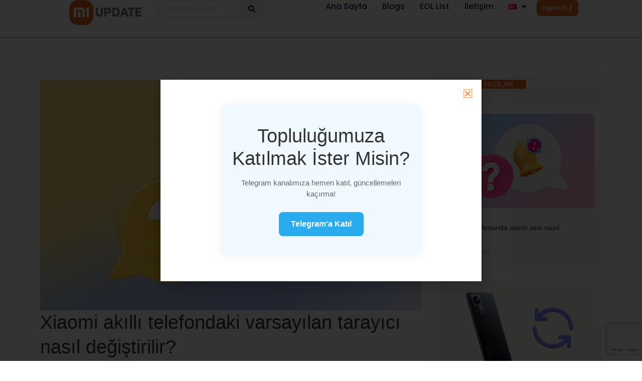

--- FILE ---
content_type: text/html; charset=utf-8
request_url: https://www.google.com/recaptcha/api2/anchor?ar=1&k=6Lf6TmAqAAAAAIXw8NqDyouXuMMhMWd-iQJlwZRH&co=aHR0cHM6Ly94aWFvbWl1cGRhdGUuY29tOjQ0Mw..&hl=en&v=7gg7H51Q-naNfhmCP3_R47ho&size=invisible&anchor-ms=20000&execute-ms=30000&cb=trij865x6cla
body_size: 48353
content:
<!DOCTYPE HTML><html dir="ltr" lang="en"><head><meta http-equiv="Content-Type" content="text/html; charset=UTF-8">
<meta http-equiv="X-UA-Compatible" content="IE=edge">
<title>reCAPTCHA</title>
<style type="text/css">
/* cyrillic-ext */
@font-face {
  font-family: 'Roboto';
  font-style: normal;
  font-weight: 400;
  font-stretch: 100%;
  src: url(//fonts.gstatic.com/s/roboto/v48/KFO7CnqEu92Fr1ME7kSn66aGLdTylUAMa3GUBHMdazTgWw.woff2) format('woff2');
  unicode-range: U+0460-052F, U+1C80-1C8A, U+20B4, U+2DE0-2DFF, U+A640-A69F, U+FE2E-FE2F;
}
/* cyrillic */
@font-face {
  font-family: 'Roboto';
  font-style: normal;
  font-weight: 400;
  font-stretch: 100%;
  src: url(//fonts.gstatic.com/s/roboto/v48/KFO7CnqEu92Fr1ME7kSn66aGLdTylUAMa3iUBHMdazTgWw.woff2) format('woff2');
  unicode-range: U+0301, U+0400-045F, U+0490-0491, U+04B0-04B1, U+2116;
}
/* greek-ext */
@font-face {
  font-family: 'Roboto';
  font-style: normal;
  font-weight: 400;
  font-stretch: 100%;
  src: url(//fonts.gstatic.com/s/roboto/v48/KFO7CnqEu92Fr1ME7kSn66aGLdTylUAMa3CUBHMdazTgWw.woff2) format('woff2');
  unicode-range: U+1F00-1FFF;
}
/* greek */
@font-face {
  font-family: 'Roboto';
  font-style: normal;
  font-weight: 400;
  font-stretch: 100%;
  src: url(//fonts.gstatic.com/s/roboto/v48/KFO7CnqEu92Fr1ME7kSn66aGLdTylUAMa3-UBHMdazTgWw.woff2) format('woff2');
  unicode-range: U+0370-0377, U+037A-037F, U+0384-038A, U+038C, U+038E-03A1, U+03A3-03FF;
}
/* math */
@font-face {
  font-family: 'Roboto';
  font-style: normal;
  font-weight: 400;
  font-stretch: 100%;
  src: url(//fonts.gstatic.com/s/roboto/v48/KFO7CnqEu92Fr1ME7kSn66aGLdTylUAMawCUBHMdazTgWw.woff2) format('woff2');
  unicode-range: U+0302-0303, U+0305, U+0307-0308, U+0310, U+0312, U+0315, U+031A, U+0326-0327, U+032C, U+032F-0330, U+0332-0333, U+0338, U+033A, U+0346, U+034D, U+0391-03A1, U+03A3-03A9, U+03B1-03C9, U+03D1, U+03D5-03D6, U+03F0-03F1, U+03F4-03F5, U+2016-2017, U+2034-2038, U+203C, U+2040, U+2043, U+2047, U+2050, U+2057, U+205F, U+2070-2071, U+2074-208E, U+2090-209C, U+20D0-20DC, U+20E1, U+20E5-20EF, U+2100-2112, U+2114-2115, U+2117-2121, U+2123-214F, U+2190, U+2192, U+2194-21AE, U+21B0-21E5, U+21F1-21F2, U+21F4-2211, U+2213-2214, U+2216-22FF, U+2308-230B, U+2310, U+2319, U+231C-2321, U+2336-237A, U+237C, U+2395, U+239B-23B7, U+23D0, U+23DC-23E1, U+2474-2475, U+25AF, U+25B3, U+25B7, U+25BD, U+25C1, U+25CA, U+25CC, U+25FB, U+266D-266F, U+27C0-27FF, U+2900-2AFF, U+2B0E-2B11, U+2B30-2B4C, U+2BFE, U+3030, U+FF5B, U+FF5D, U+1D400-1D7FF, U+1EE00-1EEFF;
}
/* symbols */
@font-face {
  font-family: 'Roboto';
  font-style: normal;
  font-weight: 400;
  font-stretch: 100%;
  src: url(//fonts.gstatic.com/s/roboto/v48/KFO7CnqEu92Fr1ME7kSn66aGLdTylUAMaxKUBHMdazTgWw.woff2) format('woff2');
  unicode-range: U+0001-000C, U+000E-001F, U+007F-009F, U+20DD-20E0, U+20E2-20E4, U+2150-218F, U+2190, U+2192, U+2194-2199, U+21AF, U+21E6-21F0, U+21F3, U+2218-2219, U+2299, U+22C4-22C6, U+2300-243F, U+2440-244A, U+2460-24FF, U+25A0-27BF, U+2800-28FF, U+2921-2922, U+2981, U+29BF, U+29EB, U+2B00-2BFF, U+4DC0-4DFF, U+FFF9-FFFB, U+10140-1018E, U+10190-1019C, U+101A0, U+101D0-101FD, U+102E0-102FB, U+10E60-10E7E, U+1D2C0-1D2D3, U+1D2E0-1D37F, U+1F000-1F0FF, U+1F100-1F1AD, U+1F1E6-1F1FF, U+1F30D-1F30F, U+1F315, U+1F31C, U+1F31E, U+1F320-1F32C, U+1F336, U+1F378, U+1F37D, U+1F382, U+1F393-1F39F, U+1F3A7-1F3A8, U+1F3AC-1F3AF, U+1F3C2, U+1F3C4-1F3C6, U+1F3CA-1F3CE, U+1F3D4-1F3E0, U+1F3ED, U+1F3F1-1F3F3, U+1F3F5-1F3F7, U+1F408, U+1F415, U+1F41F, U+1F426, U+1F43F, U+1F441-1F442, U+1F444, U+1F446-1F449, U+1F44C-1F44E, U+1F453, U+1F46A, U+1F47D, U+1F4A3, U+1F4B0, U+1F4B3, U+1F4B9, U+1F4BB, U+1F4BF, U+1F4C8-1F4CB, U+1F4D6, U+1F4DA, U+1F4DF, U+1F4E3-1F4E6, U+1F4EA-1F4ED, U+1F4F7, U+1F4F9-1F4FB, U+1F4FD-1F4FE, U+1F503, U+1F507-1F50B, U+1F50D, U+1F512-1F513, U+1F53E-1F54A, U+1F54F-1F5FA, U+1F610, U+1F650-1F67F, U+1F687, U+1F68D, U+1F691, U+1F694, U+1F698, U+1F6AD, U+1F6B2, U+1F6B9-1F6BA, U+1F6BC, U+1F6C6-1F6CF, U+1F6D3-1F6D7, U+1F6E0-1F6EA, U+1F6F0-1F6F3, U+1F6F7-1F6FC, U+1F700-1F7FF, U+1F800-1F80B, U+1F810-1F847, U+1F850-1F859, U+1F860-1F887, U+1F890-1F8AD, U+1F8B0-1F8BB, U+1F8C0-1F8C1, U+1F900-1F90B, U+1F93B, U+1F946, U+1F984, U+1F996, U+1F9E9, U+1FA00-1FA6F, U+1FA70-1FA7C, U+1FA80-1FA89, U+1FA8F-1FAC6, U+1FACE-1FADC, U+1FADF-1FAE9, U+1FAF0-1FAF8, U+1FB00-1FBFF;
}
/* vietnamese */
@font-face {
  font-family: 'Roboto';
  font-style: normal;
  font-weight: 400;
  font-stretch: 100%;
  src: url(//fonts.gstatic.com/s/roboto/v48/KFO7CnqEu92Fr1ME7kSn66aGLdTylUAMa3OUBHMdazTgWw.woff2) format('woff2');
  unicode-range: U+0102-0103, U+0110-0111, U+0128-0129, U+0168-0169, U+01A0-01A1, U+01AF-01B0, U+0300-0301, U+0303-0304, U+0308-0309, U+0323, U+0329, U+1EA0-1EF9, U+20AB;
}
/* latin-ext */
@font-face {
  font-family: 'Roboto';
  font-style: normal;
  font-weight: 400;
  font-stretch: 100%;
  src: url(//fonts.gstatic.com/s/roboto/v48/KFO7CnqEu92Fr1ME7kSn66aGLdTylUAMa3KUBHMdazTgWw.woff2) format('woff2');
  unicode-range: U+0100-02BA, U+02BD-02C5, U+02C7-02CC, U+02CE-02D7, U+02DD-02FF, U+0304, U+0308, U+0329, U+1D00-1DBF, U+1E00-1E9F, U+1EF2-1EFF, U+2020, U+20A0-20AB, U+20AD-20C0, U+2113, U+2C60-2C7F, U+A720-A7FF;
}
/* latin */
@font-face {
  font-family: 'Roboto';
  font-style: normal;
  font-weight: 400;
  font-stretch: 100%;
  src: url(//fonts.gstatic.com/s/roboto/v48/KFO7CnqEu92Fr1ME7kSn66aGLdTylUAMa3yUBHMdazQ.woff2) format('woff2');
  unicode-range: U+0000-00FF, U+0131, U+0152-0153, U+02BB-02BC, U+02C6, U+02DA, U+02DC, U+0304, U+0308, U+0329, U+2000-206F, U+20AC, U+2122, U+2191, U+2193, U+2212, U+2215, U+FEFF, U+FFFD;
}
/* cyrillic-ext */
@font-face {
  font-family: 'Roboto';
  font-style: normal;
  font-weight: 500;
  font-stretch: 100%;
  src: url(//fonts.gstatic.com/s/roboto/v48/KFO7CnqEu92Fr1ME7kSn66aGLdTylUAMa3GUBHMdazTgWw.woff2) format('woff2');
  unicode-range: U+0460-052F, U+1C80-1C8A, U+20B4, U+2DE0-2DFF, U+A640-A69F, U+FE2E-FE2F;
}
/* cyrillic */
@font-face {
  font-family: 'Roboto';
  font-style: normal;
  font-weight: 500;
  font-stretch: 100%;
  src: url(//fonts.gstatic.com/s/roboto/v48/KFO7CnqEu92Fr1ME7kSn66aGLdTylUAMa3iUBHMdazTgWw.woff2) format('woff2');
  unicode-range: U+0301, U+0400-045F, U+0490-0491, U+04B0-04B1, U+2116;
}
/* greek-ext */
@font-face {
  font-family: 'Roboto';
  font-style: normal;
  font-weight: 500;
  font-stretch: 100%;
  src: url(//fonts.gstatic.com/s/roboto/v48/KFO7CnqEu92Fr1ME7kSn66aGLdTylUAMa3CUBHMdazTgWw.woff2) format('woff2');
  unicode-range: U+1F00-1FFF;
}
/* greek */
@font-face {
  font-family: 'Roboto';
  font-style: normal;
  font-weight: 500;
  font-stretch: 100%;
  src: url(//fonts.gstatic.com/s/roboto/v48/KFO7CnqEu92Fr1ME7kSn66aGLdTylUAMa3-UBHMdazTgWw.woff2) format('woff2');
  unicode-range: U+0370-0377, U+037A-037F, U+0384-038A, U+038C, U+038E-03A1, U+03A3-03FF;
}
/* math */
@font-face {
  font-family: 'Roboto';
  font-style: normal;
  font-weight: 500;
  font-stretch: 100%;
  src: url(//fonts.gstatic.com/s/roboto/v48/KFO7CnqEu92Fr1ME7kSn66aGLdTylUAMawCUBHMdazTgWw.woff2) format('woff2');
  unicode-range: U+0302-0303, U+0305, U+0307-0308, U+0310, U+0312, U+0315, U+031A, U+0326-0327, U+032C, U+032F-0330, U+0332-0333, U+0338, U+033A, U+0346, U+034D, U+0391-03A1, U+03A3-03A9, U+03B1-03C9, U+03D1, U+03D5-03D6, U+03F0-03F1, U+03F4-03F5, U+2016-2017, U+2034-2038, U+203C, U+2040, U+2043, U+2047, U+2050, U+2057, U+205F, U+2070-2071, U+2074-208E, U+2090-209C, U+20D0-20DC, U+20E1, U+20E5-20EF, U+2100-2112, U+2114-2115, U+2117-2121, U+2123-214F, U+2190, U+2192, U+2194-21AE, U+21B0-21E5, U+21F1-21F2, U+21F4-2211, U+2213-2214, U+2216-22FF, U+2308-230B, U+2310, U+2319, U+231C-2321, U+2336-237A, U+237C, U+2395, U+239B-23B7, U+23D0, U+23DC-23E1, U+2474-2475, U+25AF, U+25B3, U+25B7, U+25BD, U+25C1, U+25CA, U+25CC, U+25FB, U+266D-266F, U+27C0-27FF, U+2900-2AFF, U+2B0E-2B11, U+2B30-2B4C, U+2BFE, U+3030, U+FF5B, U+FF5D, U+1D400-1D7FF, U+1EE00-1EEFF;
}
/* symbols */
@font-face {
  font-family: 'Roboto';
  font-style: normal;
  font-weight: 500;
  font-stretch: 100%;
  src: url(//fonts.gstatic.com/s/roboto/v48/KFO7CnqEu92Fr1ME7kSn66aGLdTylUAMaxKUBHMdazTgWw.woff2) format('woff2');
  unicode-range: U+0001-000C, U+000E-001F, U+007F-009F, U+20DD-20E0, U+20E2-20E4, U+2150-218F, U+2190, U+2192, U+2194-2199, U+21AF, U+21E6-21F0, U+21F3, U+2218-2219, U+2299, U+22C4-22C6, U+2300-243F, U+2440-244A, U+2460-24FF, U+25A0-27BF, U+2800-28FF, U+2921-2922, U+2981, U+29BF, U+29EB, U+2B00-2BFF, U+4DC0-4DFF, U+FFF9-FFFB, U+10140-1018E, U+10190-1019C, U+101A0, U+101D0-101FD, U+102E0-102FB, U+10E60-10E7E, U+1D2C0-1D2D3, U+1D2E0-1D37F, U+1F000-1F0FF, U+1F100-1F1AD, U+1F1E6-1F1FF, U+1F30D-1F30F, U+1F315, U+1F31C, U+1F31E, U+1F320-1F32C, U+1F336, U+1F378, U+1F37D, U+1F382, U+1F393-1F39F, U+1F3A7-1F3A8, U+1F3AC-1F3AF, U+1F3C2, U+1F3C4-1F3C6, U+1F3CA-1F3CE, U+1F3D4-1F3E0, U+1F3ED, U+1F3F1-1F3F3, U+1F3F5-1F3F7, U+1F408, U+1F415, U+1F41F, U+1F426, U+1F43F, U+1F441-1F442, U+1F444, U+1F446-1F449, U+1F44C-1F44E, U+1F453, U+1F46A, U+1F47D, U+1F4A3, U+1F4B0, U+1F4B3, U+1F4B9, U+1F4BB, U+1F4BF, U+1F4C8-1F4CB, U+1F4D6, U+1F4DA, U+1F4DF, U+1F4E3-1F4E6, U+1F4EA-1F4ED, U+1F4F7, U+1F4F9-1F4FB, U+1F4FD-1F4FE, U+1F503, U+1F507-1F50B, U+1F50D, U+1F512-1F513, U+1F53E-1F54A, U+1F54F-1F5FA, U+1F610, U+1F650-1F67F, U+1F687, U+1F68D, U+1F691, U+1F694, U+1F698, U+1F6AD, U+1F6B2, U+1F6B9-1F6BA, U+1F6BC, U+1F6C6-1F6CF, U+1F6D3-1F6D7, U+1F6E0-1F6EA, U+1F6F0-1F6F3, U+1F6F7-1F6FC, U+1F700-1F7FF, U+1F800-1F80B, U+1F810-1F847, U+1F850-1F859, U+1F860-1F887, U+1F890-1F8AD, U+1F8B0-1F8BB, U+1F8C0-1F8C1, U+1F900-1F90B, U+1F93B, U+1F946, U+1F984, U+1F996, U+1F9E9, U+1FA00-1FA6F, U+1FA70-1FA7C, U+1FA80-1FA89, U+1FA8F-1FAC6, U+1FACE-1FADC, U+1FADF-1FAE9, U+1FAF0-1FAF8, U+1FB00-1FBFF;
}
/* vietnamese */
@font-face {
  font-family: 'Roboto';
  font-style: normal;
  font-weight: 500;
  font-stretch: 100%;
  src: url(//fonts.gstatic.com/s/roboto/v48/KFO7CnqEu92Fr1ME7kSn66aGLdTylUAMa3OUBHMdazTgWw.woff2) format('woff2');
  unicode-range: U+0102-0103, U+0110-0111, U+0128-0129, U+0168-0169, U+01A0-01A1, U+01AF-01B0, U+0300-0301, U+0303-0304, U+0308-0309, U+0323, U+0329, U+1EA0-1EF9, U+20AB;
}
/* latin-ext */
@font-face {
  font-family: 'Roboto';
  font-style: normal;
  font-weight: 500;
  font-stretch: 100%;
  src: url(//fonts.gstatic.com/s/roboto/v48/KFO7CnqEu92Fr1ME7kSn66aGLdTylUAMa3KUBHMdazTgWw.woff2) format('woff2');
  unicode-range: U+0100-02BA, U+02BD-02C5, U+02C7-02CC, U+02CE-02D7, U+02DD-02FF, U+0304, U+0308, U+0329, U+1D00-1DBF, U+1E00-1E9F, U+1EF2-1EFF, U+2020, U+20A0-20AB, U+20AD-20C0, U+2113, U+2C60-2C7F, U+A720-A7FF;
}
/* latin */
@font-face {
  font-family: 'Roboto';
  font-style: normal;
  font-weight: 500;
  font-stretch: 100%;
  src: url(//fonts.gstatic.com/s/roboto/v48/KFO7CnqEu92Fr1ME7kSn66aGLdTylUAMa3yUBHMdazQ.woff2) format('woff2');
  unicode-range: U+0000-00FF, U+0131, U+0152-0153, U+02BB-02BC, U+02C6, U+02DA, U+02DC, U+0304, U+0308, U+0329, U+2000-206F, U+20AC, U+2122, U+2191, U+2193, U+2212, U+2215, U+FEFF, U+FFFD;
}
/* cyrillic-ext */
@font-face {
  font-family: 'Roboto';
  font-style: normal;
  font-weight: 900;
  font-stretch: 100%;
  src: url(//fonts.gstatic.com/s/roboto/v48/KFO7CnqEu92Fr1ME7kSn66aGLdTylUAMa3GUBHMdazTgWw.woff2) format('woff2');
  unicode-range: U+0460-052F, U+1C80-1C8A, U+20B4, U+2DE0-2DFF, U+A640-A69F, U+FE2E-FE2F;
}
/* cyrillic */
@font-face {
  font-family: 'Roboto';
  font-style: normal;
  font-weight: 900;
  font-stretch: 100%;
  src: url(//fonts.gstatic.com/s/roboto/v48/KFO7CnqEu92Fr1ME7kSn66aGLdTylUAMa3iUBHMdazTgWw.woff2) format('woff2');
  unicode-range: U+0301, U+0400-045F, U+0490-0491, U+04B0-04B1, U+2116;
}
/* greek-ext */
@font-face {
  font-family: 'Roboto';
  font-style: normal;
  font-weight: 900;
  font-stretch: 100%;
  src: url(//fonts.gstatic.com/s/roboto/v48/KFO7CnqEu92Fr1ME7kSn66aGLdTylUAMa3CUBHMdazTgWw.woff2) format('woff2');
  unicode-range: U+1F00-1FFF;
}
/* greek */
@font-face {
  font-family: 'Roboto';
  font-style: normal;
  font-weight: 900;
  font-stretch: 100%;
  src: url(//fonts.gstatic.com/s/roboto/v48/KFO7CnqEu92Fr1ME7kSn66aGLdTylUAMa3-UBHMdazTgWw.woff2) format('woff2');
  unicode-range: U+0370-0377, U+037A-037F, U+0384-038A, U+038C, U+038E-03A1, U+03A3-03FF;
}
/* math */
@font-face {
  font-family: 'Roboto';
  font-style: normal;
  font-weight: 900;
  font-stretch: 100%;
  src: url(//fonts.gstatic.com/s/roboto/v48/KFO7CnqEu92Fr1ME7kSn66aGLdTylUAMawCUBHMdazTgWw.woff2) format('woff2');
  unicode-range: U+0302-0303, U+0305, U+0307-0308, U+0310, U+0312, U+0315, U+031A, U+0326-0327, U+032C, U+032F-0330, U+0332-0333, U+0338, U+033A, U+0346, U+034D, U+0391-03A1, U+03A3-03A9, U+03B1-03C9, U+03D1, U+03D5-03D6, U+03F0-03F1, U+03F4-03F5, U+2016-2017, U+2034-2038, U+203C, U+2040, U+2043, U+2047, U+2050, U+2057, U+205F, U+2070-2071, U+2074-208E, U+2090-209C, U+20D0-20DC, U+20E1, U+20E5-20EF, U+2100-2112, U+2114-2115, U+2117-2121, U+2123-214F, U+2190, U+2192, U+2194-21AE, U+21B0-21E5, U+21F1-21F2, U+21F4-2211, U+2213-2214, U+2216-22FF, U+2308-230B, U+2310, U+2319, U+231C-2321, U+2336-237A, U+237C, U+2395, U+239B-23B7, U+23D0, U+23DC-23E1, U+2474-2475, U+25AF, U+25B3, U+25B7, U+25BD, U+25C1, U+25CA, U+25CC, U+25FB, U+266D-266F, U+27C0-27FF, U+2900-2AFF, U+2B0E-2B11, U+2B30-2B4C, U+2BFE, U+3030, U+FF5B, U+FF5D, U+1D400-1D7FF, U+1EE00-1EEFF;
}
/* symbols */
@font-face {
  font-family: 'Roboto';
  font-style: normal;
  font-weight: 900;
  font-stretch: 100%;
  src: url(//fonts.gstatic.com/s/roboto/v48/KFO7CnqEu92Fr1ME7kSn66aGLdTylUAMaxKUBHMdazTgWw.woff2) format('woff2');
  unicode-range: U+0001-000C, U+000E-001F, U+007F-009F, U+20DD-20E0, U+20E2-20E4, U+2150-218F, U+2190, U+2192, U+2194-2199, U+21AF, U+21E6-21F0, U+21F3, U+2218-2219, U+2299, U+22C4-22C6, U+2300-243F, U+2440-244A, U+2460-24FF, U+25A0-27BF, U+2800-28FF, U+2921-2922, U+2981, U+29BF, U+29EB, U+2B00-2BFF, U+4DC0-4DFF, U+FFF9-FFFB, U+10140-1018E, U+10190-1019C, U+101A0, U+101D0-101FD, U+102E0-102FB, U+10E60-10E7E, U+1D2C0-1D2D3, U+1D2E0-1D37F, U+1F000-1F0FF, U+1F100-1F1AD, U+1F1E6-1F1FF, U+1F30D-1F30F, U+1F315, U+1F31C, U+1F31E, U+1F320-1F32C, U+1F336, U+1F378, U+1F37D, U+1F382, U+1F393-1F39F, U+1F3A7-1F3A8, U+1F3AC-1F3AF, U+1F3C2, U+1F3C4-1F3C6, U+1F3CA-1F3CE, U+1F3D4-1F3E0, U+1F3ED, U+1F3F1-1F3F3, U+1F3F5-1F3F7, U+1F408, U+1F415, U+1F41F, U+1F426, U+1F43F, U+1F441-1F442, U+1F444, U+1F446-1F449, U+1F44C-1F44E, U+1F453, U+1F46A, U+1F47D, U+1F4A3, U+1F4B0, U+1F4B3, U+1F4B9, U+1F4BB, U+1F4BF, U+1F4C8-1F4CB, U+1F4D6, U+1F4DA, U+1F4DF, U+1F4E3-1F4E6, U+1F4EA-1F4ED, U+1F4F7, U+1F4F9-1F4FB, U+1F4FD-1F4FE, U+1F503, U+1F507-1F50B, U+1F50D, U+1F512-1F513, U+1F53E-1F54A, U+1F54F-1F5FA, U+1F610, U+1F650-1F67F, U+1F687, U+1F68D, U+1F691, U+1F694, U+1F698, U+1F6AD, U+1F6B2, U+1F6B9-1F6BA, U+1F6BC, U+1F6C6-1F6CF, U+1F6D3-1F6D7, U+1F6E0-1F6EA, U+1F6F0-1F6F3, U+1F6F7-1F6FC, U+1F700-1F7FF, U+1F800-1F80B, U+1F810-1F847, U+1F850-1F859, U+1F860-1F887, U+1F890-1F8AD, U+1F8B0-1F8BB, U+1F8C0-1F8C1, U+1F900-1F90B, U+1F93B, U+1F946, U+1F984, U+1F996, U+1F9E9, U+1FA00-1FA6F, U+1FA70-1FA7C, U+1FA80-1FA89, U+1FA8F-1FAC6, U+1FACE-1FADC, U+1FADF-1FAE9, U+1FAF0-1FAF8, U+1FB00-1FBFF;
}
/* vietnamese */
@font-face {
  font-family: 'Roboto';
  font-style: normal;
  font-weight: 900;
  font-stretch: 100%;
  src: url(//fonts.gstatic.com/s/roboto/v48/KFO7CnqEu92Fr1ME7kSn66aGLdTylUAMa3OUBHMdazTgWw.woff2) format('woff2');
  unicode-range: U+0102-0103, U+0110-0111, U+0128-0129, U+0168-0169, U+01A0-01A1, U+01AF-01B0, U+0300-0301, U+0303-0304, U+0308-0309, U+0323, U+0329, U+1EA0-1EF9, U+20AB;
}
/* latin-ext */
@font-face {
  font-family: 'Roboto';
  font-style: normal;
  font-weight: 900;
  font-stretch: 100%;
  src: url(//fonts.gstatic.com/s/roboto/v48/KFO7CnqEu92Fr1ME7kSn66aGLdTylUAMa3KUBHMdazTgWw.woff2) format('woff2');
  unicode-range: U+0100-02BA, U+02BD-02C5, U+02C7-02CC, U+02CE-02D7, U+02DD-02FF, U+0304, U+0308, U+0329, U+1D00-1DBF, U+1E00-1E9F, U+1EF2-1EFF, U+2020, U+20A0-20AB, U+20AD-20C0, U+2113, U+2C60-2C7F, U+A720-A7FF;
}
/* latin */
@font-face {
  font-family: 'Roboto';
  font-style: normal;
  font-weight: 900;
  font-stretch: 100%;
  src: url(//fonts.gstatic.com/s/roboto/v48/KFO7CnqEu92Fr1ME7kSn66aGLdTylUAMa3yUBHMdazQ.woff2) format('woff2');
  unicode-range: U+0000-00FF, U+0131, U+0152-0153, U+02BB-02BC, U+02C6, U+02DA, U+02DC, U+0304, U+0308, U+0329, U+2000-206F, U+20AC, U+2122, U+2191, U+2193, U+2212, U+2215, U+FEFF, U+FFFD;
}

</style>
<link rel="stylesheet" type="text/css" href="https://www.gstatic.com/recaptcha/releases/7gg7H51Q-naNfhmCP3_R47ho/styles__ltr.css">
<script nonce="-6QCdekspducISqNQFunfg" type="text/javascript">window['__recaptcha_api'] = 'https://www.google.com/recaptcha/api2/';</script>
<script type="text/javascript" src="https://www.gstatic.com/recaptcha/releases/7gg7H51Q-naNfhmCP3_R47ho/recaptcha__en.js" nonce="-6QCdekspducISqNQFunfg">
      
    </script></head>
<body><div id="rc-anchor-alert" class="rc-anchor-alert"></div>
<input type="hidden" id="recaptcha-token" value="[base64]">
<script type="text/javascript" nonce="-6QCdekspducISqNQFunfg">
      recaptcha.anchor.Main.init("[\x22ainput\x22,[\x22bgdata\x22,\x22\x22,\[base64]/[base64]/bmV3IFpbdF0obVswXSk6Sz09Mj9uZXcgWlt0XShtWzBdLG1bMV0pOks9PTM/bmV3IFpbdF0obVswXSxtWzFdLG1bMl0pOks9PTQ/[base64]/[base64]/[base64]/[base64]/[base64]/[base64]/[base64]/[base64]/[base64]/[base64]/[base64]/[base64]/[base64]/[base64]\\u003d\\u003d\x22,\[base64]\\u003d\\u003d\x22,\x22dMOfwoPDmcKiL8OKwqHCmcKxw7vCgAXDh8ORBmhrUkbCm2Jnwq5owqksw4fCj3tOIcKUbcOrA8O+wps0T8OjwpDCuMKnBBjDvcK/w48yNcKUWkhdwoBqO8OCRhsnSlcVw7E/SwVUVcOHd8O7V8OxwobDh8Opw7ZVw4Ape8OSwr16RnMmwofDmE0iBcO5WmgSwrLDgMKyw7xrw63CkMKycsOBw6rDuBzChcONNMODw7/[base64]/B2nDiMOWwqwAWUvDi8OBMiXCgsK/SwjDsMKzwpBlwqPDmlLDmRR1w6swNMOywrxPw5BeMsOxcnIRYkYATsOWcXABeMOmw5MTXALDol/CtzYBTzwkw5HCqsKod8Kfw6FuO8KhwrYmRSzCi0bCtUBOwrhiw7/[base64]/[base64]/Ci8KmTcKBFHLCvMOafWN+wqwTScKNJcKqwoIhw5U1KcONw4JnwoMxwpjDpMO0Ljs9HMO9Qw3CvnHCpMOHwpROwocXwo0/w5zDosOJw5HCqmjDswXDj8OecMKdJAdmR1bDlA/[base64]/YMKJwoZGXsOgw787WsOFw6EFIns2EVNMwpLDilE/[base64]/[base64]/Wkhgw516AcKUMsOAwoV5Y2EVb8Kawq0lHm1KOxbDnRLDuMOPHsO/w5kAwqNfSMO1wplrJ8OWwrYsGirDkcKJUsOIw7PDuMOCwq7CrBjDtMOJw5piAcOfXcOLYQPCmQLCncKeFXjDjMKFGcKbHkPCkMOFAAQ9w7nCjcKSOMO+DEXDvAPCiMKpwpjDuhcdOVAgwqhGwokTw5zDuXLDpcKXwpfDsQQPRT8Kwo4IJis7YhzCp8OIOsKSHVdhMD/[base64]/CkzsawqPDsRTCn0PChMKOwr0YwpfCkEHCvD5uMMOAw7nCvMOQND3CvMOywpMrw7zCrhfClsOcX8OTwqTDsMKzwrMXMMOyd8OuwqjDrBLCuMOcworChHbDsx0gXMOCaMK8V8Kbw5YSwpLDkAIbLcOFw7bCj2wmOMOuwoTDicOPDMKlw6/DoMKGw4N9bF1GwrQiKsKPw6jDlzMVw6TDsWXCvTjDuMKcw749QsKewqRhHjhEw4XDh1duf3o5ZcKlZ8OTTDLCgFrCqFUWWxNVw4XDkmBNLcKWUMKxZA/Dl19dNMOKwrMhTMOAwp58W8K6wofCsHFJcm1qNAkoN8Kiw5bDjMKWRsKOw5dowoXChBHCmjR9w77Ch1zCssKJwoE7woHDlVfCkGpbwqY0w6bDrHdwwrA4wqDCkX/ClXRNcEQFTxxkw5PChcOFKcO2ISInTcOBwq3CrMOLw5XCiMOVwqcVAwrCkg8Pw6Agf8OtwqfDgkLDncKxw4Yew6/CgsO3XQfCl8O0w7bDu2A3TWzChMO7wp8nBWMfecOcw5DCiMOgMmQ/wp/Cj8Omw7bCucKrwp4TO8O7ecOAwoQ5w5rDnUhNYQ9pIMOFSknCsMOXKXVyw6jCosKqw5BTLQzCrSPCmsOWJMO9cV7Cuj97w6wSPFTDiMKJfsKQFkF6OsKaE3RVw7Ixw5fCvsKBTQrCl3tGw7nCscO0wrwZwofCrsOZwrvDkx/Dvz9rwofCoMOgw50WBGZ9w7Bdw4Uxw5vCh3NXXVjCkibDhysteygsOcOvaGkVwqY0cAZOUCDDiAF8wrzDqMKkw6gUNw/CjkkFwoU0w5HCsWdCRMKETRlwwrZcEcKsw4kLw6/CiQYjwrrDpMKZGTTDlVjDulxyw5M2AsK1w5c5wr3ClMObw7XCjjBpYMKyU8OdcQnCvAjDsMKlwo9mT8OTw7YzbcOww71DwoBzM8KKL0nDumfCk8O7EgAUw5wwPiLCvTlxwo7CucOcWcK2YMOqOsKuw4PCmcORwodqw5prHy/DnkxwbWZCwqJRW8Kmwo0lwonDgDkzPsOQGQN5RMODwq7DjDhHwoN0cgrDsw7DhBfCsnbCocKhVMKTw7MvFzA0w5hcw6tRwqJJcHbCmcOZQS/DkAhqF8OVw4XCnyUfaWLDgjrCrcK2wrI9wqQ/[base64]/[base64]/CsF5zNzAlwpNxGmbDohkjNcKHwocNcsKIw7BCw6hzwp3CiMOkwrrDi2fClGjCtQwow5wpwpPCvsOow7fCuSo3w73Ds0nCm8Ocw606w4rCvE3CqjJBcGhaOAjChsKtwrtdwqHDvSHDv8ODwrMrw4zDmsOOYcKYMcKnLjvCgS4Pw6nCscOfwqLDhMOwLMO9DQkmwoNgMG/Dj8OLwpFsw5HDhm7Dul/Cj8OTJ8Osw5EHw7IMWU3CimnDriFyWw3Cn1TDvsK6OTrDgFtyw7/[base64]/[base64]/CoDbCmVxXfwYYw47CriQ/wp3CnsO9wqbDqEAGwocICU/CpyRZwqXDmcOoLCPCv8KqZAHCox/Cr8OQw5jCusKywrDDkcOOSmLCpMO/JDcAPsKYwqbDvx4VB15ddsKXL8KrcVnCon3CuMKVX3jCnsKhEcOVZMOMwpI4AMO3RMO5ETJeCcOxwrdaFRfDj8KjWMKZMMO/[base64]/Dul41w4nCpm7DtzYHcibDhgdlJ8KRw4kWIFzDs8OWAMO8w43Ct8KHwrHCqcKawoURwptQw43Ctyt3Q0QoKcK8wplTwotswqoswrbCvsOYA8KcFMONVXlBXm5BwpNUMsOzVsOGS8OSw5gqw5w1w7DCshEKdcO/w6LDo8OKwoAdw6rCs1TDjcKCQcK8AX4lcXjCvcOvw5vDscOaw5/CpiTDv0QTwos/WcK+w6nDhjTCosOMc8K9X2HDlMKHWxhjw7rDtcKgZVXCnElhw7fDkUgpLnRjRxpmwqc9fD5awqjCuwRVbjnDi1HCocO+wrd8w7/[base64]/CvcKDNTjDlCdrw750w7LDiGvDrMKNw5/CjsKoVx8vN8OoDS5vwp3CqMOlaX50w4cHwrLCi8K5SWBuC8OWwrMtNMKhBXopw4rDicKcwoVqT8OmaMKpwqwtw5Y+Y8O/w6dvw4nCg8KjNmPCmMKYw69pwqBgw4PCoMKRJndkGcOfKcK6FnnDgy/DjMK2wowjwpVDwrrCo0wCRGzCocKMwobDgcK+w7vCgw8eNGYIw6wpw4zDpB5TK33DsmHDk8OPwpnDiRLCucK1LHzCvcO+Q1HDmsKkw5FYdMKMw7vCsmjCpcOaMcKPZsKKwqbDjE3ClcKDTsOVw6rDhQhKwpBWcsOGwrbDrkU9wr5iwqfChV/DgywMw5jCg0fDhUQqPcK1Ej/[base64]/DrkbCrWTDo8OOMT3Du8KmXUHCrMOwLcKDUMKpHcOewp/DpB/CucOqwq82MMKuUsO1RkIqVsK7w4TCjsKSw5U1wqXDrRnCtsOJZynDtcO+V39hwoLDvcKIw7lGwqTCvm3DnsOuw7tuwqPCn8KaO8Kyw5cyWEEUBXXCnsKSG8KLwrbDpHbDmsOWw7/CvcK+w6nDpio+KGTCkQ/DomwHAgFswqI1ZcK4F0xSw4PCjT/DkX7DnsKXBcKuwrwYQ8Oxwr7Cv3rDgxUBw5DCicKOflUlwozCqmNOJMKtLljDisO6McOgwq0aw40kw5UCw6bDgifCgMK3w4R5w4vCqcKUw7VQdxHCsjzChcOlw6RPw73Cg1/DhsODwrDChH8HfcKjw5ckw5QRw6FITlzDtWwrczzClMOHwo7Cjlxtw7osw5cOwqvCmsO1VsKoP1vDssOUw6vCgcO5P8OdNAfDp3V2RMKGcGxGw6fCjg3DgMOXwok+Bx0bw4EIw6zCk8OVwpPDpsK3w5AHBsOcw4NmwojDscO8NMKpwrdFZE/CnQ/CssO6w7/[base64]/[base64]/CmggzNMODesOCDi/CmEvCjmQ6DzhPwoMdw4FKw5ZYw681w63Cl8KfDMKgworCtE93w4gSw4jCmDs3woZCw7nCv8OyWTDCvQdDG8OSwohBw71Mw63CimPDpcKBw4MTIEF3wrQlw6RCwq4nMHYewrTDrsKnO8OUw6HCk1cBwqN/eDtyw4XCisKCwrVuw6DDhUIPw4nDi19cQ8O1EcKJw6fCiEd6woDDkTYpLFfChgUtw5lGw7PDhD0+woYVFVLDjcO4wpvDp0fCk8OPw6laFsKVM8KENgl4w5XDjRzDtsKpXxEVOSk7OTvCgxh7YXg/wqJkdTtPdMKgwqkHwrTCssOqw5nDosOsCw4lwqjCp8OMIF88w5LDhk8WacKrK3lnZxHDt8OYw63CpMORVMOVdGgKwqN0bTLCucO0HkXCq8OpH8KyUX3CkcKgJRwBJsOZc2nCo8OMa8KSwqjCphNRwo/DkEcrPcOXL8OjT3kiwrLDjylWw7cCDRUyK2ApF8KUM2E6w64Lw4HCrhd2RAvCtTfCocK7fFItw411w7QmMcOyNE18w4XDjsKZw6Myw57Cjn7DoMO2DhQkdW4Tw44fW8KVw6XDsiMUw7/CgxgEYDfDjsOXwrfDv8OPwqlNworDnCkMw5rCvsKSS8KEwoROw4PDog/CusKSHX9vHcKrwq0WS2Uyw48bPX0eF8O4AMOrw4bDhcOaCg4fEDkre8OKw4Jawrc+BTPCjCAqw6/Dj0Iyw6Ahw4LCkGgwWVXDm8O7w7xXbMOtw4PDl17DssOVwo3DpsOzesOww4rCrGIow6FfcsK2wrnCmMOJJCIaw5HDqSTCgcOjI07DisObw7nCl8OLwo/DmkDCmMKrw4TCmWQHGk08WD9wVcKMOlMYYAVmLB3CvzPDhhp1w4zDoRw7PcOew7Y0wpbCkjHDiyfDnMKlwpBFJVIvUcO1axjCgMObDQPDgcOAw6hhwr4CNsOdw7hFRcOaRil9QsOnw5/DmB5gw5PCqy/Dp2fDtWnCn8K/wrVjwonDoFrDvncYw7cOw5/CuMK7wo1TNBDDiMKsTRdISkdhwrhEFVXClcK/U8K9NDxVwq5pwpdUF8KvUsOtwoDDhcKtw6HDgBx/[base64]/CpksqSyHDon8iBsKtwqLDksK9XEDCiXVtwolhw6E2woXCoUsISXvDssONwowbw6TDhsKswp1Le0xswrTDp8KwwrfDn8KUw7xMHMKIw4/DlMKAc8O8D8OqDQB2O8OdwpPCvikHw6bDnlw/[base64]/[base64]/[base64]/DiMKFwp/CiMKlJMOyw4rCpggrw6LCv8K2SsOHwqJ/wqHCnB5DwpjDq8OefcOXHMOEw7bClsOcR8OSwqoew5bCtsKaMmo2wrPCilIxw6l2CkB1wp7Djy3CmmTDrcOGegrDhsODd1xJRCUwwo0TJgNLA8OWdGl8OXgBLyNEOsOUPMOpL8K/PsKswrZvFsOXKMOAfVvDhMOyBgrCgDbDgsOUbsOmUGZcF8KVdCbCpsOvSMOfw7xeTsOiUkbCmmAZccKawrzDknTDmsKEKgsHCTnClykVw7kZesKSw47Dli1ewrIxwpXDsQLCn3jCqRnDqMKsw4dyPcK+OMKTwr90wpDDi0HDssK2w4vDncO0MMK3ZMOUIxw/wofCpBjCr0rDrVd9w40Ew5vCksOMw7pxEsKSV8O4w6bDocKba8KswrnChAHCq0fCujTCi1V7w4xTf8KowqllVgo5wrXDt147XTDDmQPCrMOtdG50w4vDshzDmHUSw6JowonCtcO6wrB9WMKxOMOCWMOLw7hwwpnCpQBNecKoNsO/w57CtsKAw5LCu8KWesOzw4fCn8ODw6XCkMKZw54MwodSRgo2HcKXwoDDtsO/IxNqElsIw5soGiDCqMKHPcObw5TClcOpw6fDpMK6HMOUISLDkMKnI8OkfAnDkcKUwoZZwpfDucOpw6/Dpz7Ct3PDncK3eybDr3bDmFAqwp/CocK2w6kMwrLCgcK+ScK/wrrCjcKVwrJ6b8KAw4/DnBbDskfDqCvDthfDv8K/CMK2wqzDusOtwpvCmMOBw6/Do0nCp8OqLcKLeEfCjcK2csKaw4ZZMWNwVMO2f8KmLwQHUB7Dm8KiwpfDvsOvwpswwpwZPjfDiVvDrU7DusOTw5jDnFAnw4FGfQAYw7XDhArDtgdAC2XDsBwLw7jDngvCjsKFwq3DrD7Cq8Otw7t/[base64]/DlMKCR8KBG8KFw5zDrMKbw59bKsOOCMKpBn7CizvDgl8eVSPCicK6wqd7VClawrrDsTUxIBXCoEgBaMKeWg1DwoPCiDDDpG0mw7lUwrxQBivCjMKdAnImCTt8w4HDpx13woLDl8K/[base64]/e8O3w5kLZzPDqcO/R8OPf8KpY07ClUHCuiTDljjDpsKaKMOhccOpKALDniLDg1fDlMOqwovDs8KGw5RPf8Obw5x/ACnCt1/CtWXCrHLCti4eWwbDlsKTw5HCvsKLw4DCoz5RbmjCpmVRacKIw4DDtsKlwrnCmCTDvEsaUm9VMElrAXXDgFTDisKPw4fCkMO7VMOEwpvCvsO5f2/DgE/[base64]/Dr8K/wpUPH8KVw6Ipw75fLRIHw640KVoAwq7DiFXDm8OHJMKINsOXOkAFdDVywqTCsMOuwoxiWMO8wp0/[base64]/Cp2DDu8K4wobDgMOvHMKXwofCpcO7DlVvbzAzXsKVCcOOw6DDr0nCpj8TwrnCpcKYwo/DhQPDt3nDvBrCiljDuGQtw5wBwqIRw7IOwofDvxdPw5Jcw7vCpMOLIMK8w7AWesKRw7PChGzCjUwCbEJeAcO+SXXCgMK5w6xzcj/CqcKhcMOoLigvw5Z/XyhAFTxowo9nZjklw7EwwoBcGcO+wo5vWcOywpnCrH9DTsKjw7/CvsOGUcONY8OjXmnDusKnwqF2w6Nawr5dG8O1w7dKwpfCoMK6PsKlKADCmsKWwonCgcK5QcOdQ8O6w4IUwpA5ZEU9woHDq8KCwq7CkybCm8ORw5ojwprDq27Cr0V6C8OFw7bDpmBRcE/CkFJqHsKLOcO5DMKwDQnDsgN1w7LCpcOgMhXCuGpmb8OfN8KZwqcFQH3DvAV8wqXCgRJ8wqXDjx47bMK+RsOMInzCqsOIwp7CtH7Cgn90HsOcw7HCgsORHWfDkMKWMsOew7Qmal3DhUUaw4/Ds0NUw4Jzw7RLwqLCs8K/[base64]/JT8APMOJW3/DlsK0emXCgDAwIG5yw4YJwonCvSkYwrIMPTbCtC5fw6TDgi80w6zDl0zDoi0HOcK0wrrDsmA3wofDtHZFwo1EJ8OCZsKebcOLHMKscMKKGzQqw6Vgw6bDix8oFTBDwqHCt8KoPQxcwq/DhVsNwqsXwoHCkDTCpQ7CqxnDpcOiRMK9w55Lwo8VwqkhIcOvwq3CqVMeZMKHcH3DvkHDjcOkeTLDrCBjckBsHMKoLRIOwoYRwqTCrFpqw6LDo8K8w4nChQ8XFMKjwo7DusOiwqx/[base64]/LMKowrBjQW3CqAnCvktwwql4HsKow5fDrMK5JMK/AFDDiMOLY8ObOcOCOV/DoMKqw63CigfDrylewos0fMK7wqs2w5TCucOaPB/Ch8Ocwr8OEh1Dw40XVQlow6F1cMO+wo/[base64]/w6RQw6nCmS0VRcOAQz8yI0rCpVXDhwd5wqIiw5PDvsOyfMKfVmkDb8OiE8K/w6Q5wq08OTvDtXpaGcKFE2bChwjCusOvwrIyEcOvFMOvw5hOwrBmw7jDgm1aw5IhwqBTQ8OCC0cvwojCs8KCKj7Dp8OWw7hUwrh6wqweIF3Dtn7DiS3DkgkCHB9dYMKMK8K0w4guLBfDsMKLw6/DqsK0NFHDgh3CmcO0NMO/ABXCm8KMw6ELw61hwozDslIlwo/Cix3CncKkwodGOiMmw5E2woPCkMOtOD/CiG7ClsKWMsOZUVQJwrHDhB7DnAkrfMOSw5h8fMOhUlRuwqICXsOpIcKGf8O2VhEiwoxwwrPDpsO5wrTCn8OnwoJdwqHCq8KIHsO0TcOUOGPCu0nDiH/CtnU8wq7Ci8OKw54jwp7CjsKsFcOkwrZaw4TClsKZw5PDkMKywpvDpWfCgyrDnX8eKsKSP8O3dRNiwrpRwoZpwonDjMOyP0jDoH9hEsKpOg/Dmh8UJMO7woTChMOswo3CnMOCFETDpsKjw5YEw6XDuWXDgCIfwrzDkEAawqjCs8OmWsKYwrnDkMKeCQk+wp/[base64]/w63ChxA+KQLClcKwwpIcV8OCw5fDscOZTcOOwpEuRDrCmWDDhhpJw6rColxJUcKhPX3Dtwdzw7l7VMKRFsKCDMKidW8DwrYywq1xw5Ynw5pOw4DDrBcBV20iIMKHw7Z8cMOcw4TDmMOYMcKmw6PCpVRCBcOKQMKiSlrCrQUnwowcw7DDp0ReTRhUw5/CuHkCwrpeNcO6CsOIMCcJPB5lwqXCpmJZwqDCuk7ChkbDusK3DVrCg1R9MMOPw6tVw5sCG8O5AkoDeMKrbsKHwrx8w5YwCDJgXcOAw4jCosOCIMKfBBHCpcKYIsKVwqPDu8O0w5hLw6HDhcOow7sWDTAPwoLDnMO4SF/DtMOhYcOzwpQCZcOGfGZWZyfDpcK1Y8KNwrvDg8OxYG3DkzzDlXTDtmJ8WsOVLMOAwovCncODwq9DwoFvZWFAAMOEwpZAEMOGVhHCo8KAdkDDtCgaVkhyMXTCkMKSwpAHJSrCkcKqV13Dlx3CvMKyw4ZTAMO6wpzCucK9SMO9G3PDicKzwoACwq/DjsKLw5vDkV3Dgmkpw4I7wq08w4XCg8KMwq3DvsOMZcKlLMO6wq9PwrjDlcKFwoVWw7rCrQlZMMK/GsOeQ3vCnMKUNXbCtsOEw4cww5JTw4EYOMOLTMKyw7ISw7PCoV/Dj8KBwrnCo8OHMTg4w6IPbMKBW8K3eMKmb8OoVxfCsFk9wpvDlcObwpDCmFNAa8K+SEoXU8OSwrBHwrtQDWzDrRp1w4R9w6DCrsKww5JVFMKKwqvDk8O5JWDCvcKpw4sTw5gOw6o1FsKRw55Pw7ZwEwjDhRXCssKVw7h/wp4Vw57DkcK9YcOYSATDusKBRMOxEDnCpMKICVPCpERUPhbCvCbCuAoqXMKGDsKSwqTCscKKIcKTw7lpw6sHETJNw5piw4fDo8O1IcKnw6wgw7URAsOMw6bCmMOuwq1RMcKQw6wlwovDol/[base64]/ClsOjw58ow74lw5nDm8OiUXNAUsOlBsKww4vCqMOSBsONw6ExZsKKw5/DkHlAa8K8NMOhC8O6dcKEJwXCssOxdH0zIERKw6xRGjkEBMKyw5EcSC59wpwOw5/CvF/[base64]/d8Ogwp8TbcK6KRR8w50WZMKfKBAnG2dKwrLCtsKmw5rDnWQkSsKSwrRUDkTDqi5JW8OadsKEwpFEwrBBw6JDwrDDncKJDcORf8KAwo/CoWHDu3scwpfCtsKwDcOgY8Olc8ODZcOQDcOBbMKHBjN4BMOFJgs2J2cswr5ECMO0w4zCtcOMwpLChBrDpA3CrcO0C8KIPkV2wpNlE20pXMKAw6ENQMOqw6nCiMOyKWUKc8KrwprCh2RwwoPCuCfCtz8kw7BZBSsqwpzDmGtcZU/[base64]/Do8OUw6nDhcOWc8OFwrDDkwtLw5hKGMKbw4VXUUfClMKlAMK6wocpwq1ae0JkIMKnw4XCmMOBRcKJIsOLw6TCkRtsw4rChsKhN8K5OQ7DlSkJw6vDicKpwqTCiMKFw71/JMODw64jZcKGN1Y/[base64]/wq7CpsKnwok8wpxjw4cJfMOqw6TCscKLSl/DlcO3w64Fwp/Dm20fw4rDtcKSGnYFBTvCqDVgYMO7cT/[base64]/Cs3jCgMOjwrPCkg0bVzc5w57DoybCqChwbnBkw4fCrRw+UGNATcKaNcOvNi7DuMK/a8Ojw4QmYFtCwrXClMOVPsK9WiUOAsOiw6zCizTCmFU4wprDqsOVwoPDsMOIw4fCs8KCwo4gw5jDiMK/CMKKwrLCkBBVwqk8DVTCpcKTw7LDj8K0HcOmeXbDncOFSj3Dlh7DpcKBw4YLCsKCw6fDtlXCv8KvNAF7MsKxdsO7wo/DmcK/w784w63DoEg8w6/DqsKpw5RsG8OudcKRd3LCv8KBDcKewoMjakc7TsOSw5p4wqIhI8K6F8O7w43CkTPDuMKeVsOUNUDDhcOiOsK2PsOMwpVIwoLCgMOafDslb8KZdhEbw4U6w4tWBi8Ce8KjXhxsUMKeOSXDmXvCjcKyw7xmw7LCh8Klw4bCmsKjc10swrIbM8KqBGHDh8KqwqN8Wyt/w4PCmgHDtyQsI8Oaw7d/[base64]/[base64]/[base64]/CjcOxwoFeW8O5wr7Cu8KwUcKswpFJw7fCuUPDucO/UMK1wpUuwqhXVEMbwqXCh8OESHZqwpBew6bDvlFGw7IaNj4Nw7AuwobDkcObZGA/[base64]/Dj8KFIA/CuMOzA0USw7zCucKJw7QMw4gfw5/DpF1Lwq3DmQAlw4DCpMKRPcKywoMleMKtwolYw5gTw57Di8Oww6dJJ8O5w4/[base64]/[base64]/Cj388ZsOSMsOBwrvCs0gtw7rCscKaw4FfNwTDi0JeAhrDuCsgwqrDkEDCg2jCnBpPwpoAwr/[base64]/Djh7DmCZlR8KHw7XDg8ObwprCqUtrw5rCgsOHKMO/[base64]/CmTEBw6HCtcOwwrjCtMOlHhTCg8Omw40QHD3CrcKeOnRIS3TCnMK3bw42RsKtOsK6Q8KEw7rCpcOlTMO2ccO2wpA7W3rCoMO7wrfCrcOXw4xOwr3DtTkbP8KEYizCmsKyDB5ZwqAXwplFA8K6wqElw5dIwqvCoh7DksKZfcO0wpBbwpRjw7nChA4uw7/DsnPCgMOdw6JZdT5XwoLCk3t4wo1ee8O7w5/DrV1pw4HDncKqJsKEPyTCk3vCoVplwqZ3w5cZB8O3A1Eowp3ChMKOwozDrsO7w5rDoMOBLMOzV8KBwr3CrsKywoHDt8KZI8OXwpoZwqdFfMOxw57Ct8Oow6HDm8Kaw4LClSN2wpHCu1NMEwDChgTCjiEFwonCpcO3YcORwpvDrsK/w4UXG2LDnQfCmMOtwonDvhYfwr8NAsOgw4DCp8KOw43CksOUf8O/LsOnw5jDkMO0wpLCg0DCuB0Ow7/[base64]/[base64]/[base64]/w5Niw5fCjMOGw7RHwqDDtmcUNz5gwpDCosO7w7/[base64]/w4/DszTDk8K+w4jCp1TCr8KJw4Q0QwEyG0AMw7jDs8OTaG/[base64]/[base64]/Dj8KnN8OKfT0WDGZQX8KHw7djw6Bxw5F7wrnDkBkORAFSYcK2XMO3RFzCqsOgUlhmwrfCm8OBwo3Ctk/[base64]/DjULCqGkDVz3Cs07DqTZSA0BtEcOxR8OEw44pNmjCqyYfIsKUSxIewo0Iw67DksKGIsKtwrPCrcKJw658w6NmFsKcKD3DuMODSMOhw4TDqj/CsMOWwpEUFcO3HBTCjcOsIHxOJcOiw7nCnw3Dg8OdRnEjwpfDh2PCtcOSwofDiMO0elfDpMKtwqLDvy/CtFoKw7rDmsKBwp8Rw7I8wqPCpsKYwpjDvW/DmsKdwqXDinN8woVsw78rw4/Du8KPXMOCw4IkOMOiW8KfeirCr8KxwoIcw7/Dmh3ChS89XiLCkxoSw4DDlRMjS3fCnivCnMOwR8KLwpcfYR7ChsKUNXMHw6XCosO1w5LClcKHI8OmwqF0a2fCjcOSM1g8w7zDnHDCssKzw6/[base64]/KMOJMUJ8KsOwwqDDvsKTw5J6w77DgsK9Dh3Dp2h5cy0MZsOswqxxwqTDikTDrcKUL8O6fcOPbAl5wqFLan9uBXoPw4Akw73DkMKmfMKvwqDDtWzCuMO0O8OIw7Bxw7Uhw64AfmA0YwjDpikxZcKqwoIPYHbCl8KwXkFqw6IjSMOJCcOIZgkjw7ERc8OGw6/CpsOBKjPCs8OfV2l5w4h3WyMOBcKrwpXCuFEgaMOSw6/CqsK2wq/DpC3CpcO7w5nDrsOtVcKxwpPDuMOjb8KLwpjDrMOzw7xGRsOywpEyw4XCjit/wrEYw7YRwo8+TRTCsyF2w4Add8KFSsOlfMOPw4Z3CcKkcMK0w5jCq8OhZ8Kaw6bCsw4kUn3Cq3XDpjXCjsKCwplPwrguwpcmP8KwwopiwoROD27CgcO9wpvCh8OswoHDmcOrwqPDnjrCjcKDwpZKw7xpwq3Ci1TCqGrDkhwQM8KnwpBqw6vDthHDonTCryYlMnLDvG/DhUEkw5gvSkbChsOVw7DDucODwqFKGsOHdsOaZcOEAMKkw48awoNuF8OPwpkNwo3DsiELLMOdAcO+M8KxJCXCgsKKbSfCr8KhwqHClXrCry42TcORw4nCgmYGLxp9wrvDqMOawroewpZAw7fCuWNrw6/[base64]/[base64]/CuMOawonCnGTCsyM0HEbCpwpSPkrCuMOTw4U0wq7DtcKxwqbDgQ0awo8QN3vDmDA7wqnDkz/DhUZuwrTDt2jDmizCrMKGw48HLsONM8Kaw7TDucKkcGhZw4fDv8OtDSwWbcOBMR3Dt2A7w4DDpGp2O8Obwqx8HC7CkyVlwo7DpcOHwrtcwqtaw7/CoMONw6RuIXPCmiQ8wqg7w5bChsOVVsKPwrvDgcOyAwFBw40JFMKGJivDpGZdYFDCqcKHdEbDicKTw5fDohdUwp3Cj8OawqIzw6vCgcOZw7LDq8KzCsKWIXpadMKxwoYhYi/[base64]/Cv8KdccK3dDPDg8O0IcKIeMOkNyTCvMOXwqTDmndYGMOZNsKOw5zDuBfDhMOlwrXCrMKGSMKtw6jCh8Oqw7PDnDcKEsKFIMO6JihJRsOoYA/CjmHDocKEJcKnV8K9wqzDksO/IzfCksKCwrHCkB9Xw73CqVY2TcOQHhFBwpLDuybDksKxw6fCgsOuw68ABsOuwqTDp8KCI8O/wr0SwoTDgMKywq7CrcK1NjkEwqZIXCXDvHjCkkbCiDLDnkTDu8OSZjAXw57Cjk7DhHQHQiHCt8OkOMONwqDCusK5EcObw5XDiMOqw7BjcEweYBQyDy83w53Dj8O4wqzDsy4CURQ/[base64]/Cu8OxAlUdPsKxw6HDtVc7w5vCoMOieMOpw4ByPsKobUXDv8K3wp3CjynCgAYXwr8FbXsIwo7CqDF/[base64]/Dt0B+wpPCu2hNf8OBw7DCj8OywpBXw53CnWdyOcKjaMK1wo9kw7PDpsOdwo7CscKWw4/CsMK9QkbClw88QMOEAFhkMsKMPsKDw7vDtMO1ZRrChn/DnR/Ckz5IwoxRw7k2C8OzwpvDs00YOG9Ew4InPz5Zwp/CokJPw5YYw5pRwppfH8OmTkM0wpnDh0LCmsKQwprCp8OYw4lhMjDCgGsUw4PCgsOVwrQBwoQOwojDn3nDrRTChsO2ecKCwq9DbDArJcOZf8OPSwJ3I3t+dcKREsO5dsKOw51IF1howpfCkcK4V8OwE8K/wovCmsKcwpnCsA3DlisxZMOXdsKZEsOHWcOHI8KNw7ACwpxqw43Dr8OhZDNsJMKvw5DCslrCoVhzF8K/BnshM1bChU82Bm3DuAvDjsO3w6/CrHJ/w5bCimMQWH4lZ8K2woonw613w6NYAETCrVp0w41AZGHCoRfDki/[base64]/w7w7Y8Kpw6fCosK0w5HDrXnCtiBeQ0BVUsK0JcOhPMO0acOVwp9mw6QKw6E2V8OQwpJWJ8OffUBcR8Kgwrkzw7TCqxIwUBJ5w45pwq/CpTRTw4LDicObS3MxAMKrB1LCqxXCn8KgWMOxK0XDpHLDmsK6X8KywoRkworCvMOXHE7CqsO2Q2NhwrhfQzjCrmfDmxfDmH7Csmltw5Iow4xMw4diw7UTw6/Dq8OxEsKtasKJw4PCqcOowot9SsOCEEbCscKgw5PCncKGwoUcPV7CgULDqsOMNSVfw7fDicKLDT/CgVHCrRZ3w4nDtMOSe0tVV19uw5oFw7jDtzMmw4kFfcOIw5Flw4lOw6bDqhdiw6g9wqvCn0wTBMKOJsOEGzzDhX96S8OgwrckwqPChDVXwpFVwrkWV8K2w5d6wr/[base64]/FcK6wq7Dg3TDh8KqFcO4w4Uew6F6w4cAwoR1VkHDolsGw4A2VsOVw5tcM8KwfsO2bjBFw5jDuSvCnl/Cp2bDlybCqzDDkngMWifCpnfDnlVjbMORwoIrwqIpwoR7wqVFw5tpWMOcdyfDllMiVMK5w611ZE5Kw7FBOsKywolywpfDrsK9w7hoLMKWw7wiNMOewrjCscKjwrXCjR52w4PCoxAiWMKMIsKQGsKiw6V9w685w6V9EnnDu8OWEVPCu8KrIFVXw4fDi21eeS/CncO/w6QNwocYEg5CcsOJwrbDs2rDgMOMNcK8WMKZIMOAYmzCksODw7TDrwkMw6fDpcODwrDDvjxRwpLCicKiwqZkwpNmwrPDtX5HAGzCisKWXsOcw6IAw5nDqhPDsQ0Gw6Ytw6LDrBjCnzMSKMK7Py/[base64]/ChwTDrhk1w64xw4zDjBDCp8KKesKOwpfDisK0w6IUHCx3w7JaMMKXwqzCrE3CnsKPw6EwwoTChcK4w6/Dtj9IwqHDjjhhH8KLNRpWw6LDiMOFw4XDkDcZXcO6K8Obw6VVVsOlHktHwpcMY8Oaw5Z/wo0Dw7/Ckkouw5DDrsKlw5PCh8OrEUQkUsOxXQ7DjEbDsjxtw6LClsK4wq7Dvh7DisKgJx/DpMK1wofCtsOSRA/CkHnCu1ccwoPDo8OvJMKDBsKjwpwCwr7Dn8Kww71Tw5rDsMKKw5jCjGHDj21YEcOpwq0/e0DCtMOPwpTCgcOUwrXDmk/Ct8OBw4vDoyHDjsKew5TClMKLw4ZhESBpJcOCwr8TwollLsOvNTo4RMKhJTw\\u003d\x22],null,[\x22conf\x22,null,\x226Lf6TmAqAAAAAIXw8NqDyouXuMMhMWd-iQJlwZRH\x22,0,null,null,null,1,[21,125,63,73,95,87,41,43,42,83,102,105,109,121],[-1442069,769],0,null,null,null,null,0,null,0,null,700,1,null,0,\[base64]/tzcYADoGZWF6dTZkEg4Iiv2INxgAOgVNZklJNBoZCAMSFR0U8JfjNw7/vqUGGcSdCRmc4owCGQ\\u003d\\u003d\x22,0,0,null,null,1,null,0,0],\x22https://xiaomiupdate.com:443\x22,null,[3,1,1],null,null,null,1,3600,[\x22https://www.google.com/intl/en/policies/privacy/\x22,\x22https://www.google.com/intl/en/policies/terms/\x22],\x22OuuFb+Oc1LsiZ/ewkMpvwKd+5HQLsQFhfeDXH9YEOV0\\u003d\x22,1,0,null,1,1767456236270,0,0,[18,52,11,224,79],null,[43],\x22RC-sDWd3EAiL9NOpg\x22,null,null,null,null,null,\x220dAFcWeA7xZPGKPH4_pcNG3HBL_rC0uOUUH-bJzI53KwZ3sn1EGtxFAji_60GanfjFDe8hTE_Hdcvv2taSxjmMkkGal5T_I2W8bw\x22,1767539036150]");
    </script></body></html>

--- FILE ---
content_type: text/html; charset=utf-8
request_url: https://www.google.com/recaptcha/api2/anchor?ar=1&k=6Lc5W2AqAAAAABfRMe543U7udlxbPNJyQSAa5X1q&co=aHR0cHM6Ly94aWFvbWl1cGRhdGUuY29tOjQ0Mw..&hl=en&v=7gg7H51Q-naNfhmCP3_R47ho&size=invisible&anchor-ms=20000&execute-ms=30000&cb=oiqola1km7gx
body_size: 47921
content:
<!DOCTYPE HTML><html dir="ltr" lang="en"><head><meta http-equiv="Content-Type" content="text/html; charset=UTF-8">
<meta http-equiv="X-UA-Compatible" content="IE=edge">
<title>reCAPTCHA</title>
<style type="text/css">
/* cyrillic-ext */
@font-face {
  font-family: 'Roboto';
  font-style: normal;
  font-weight: 400;
  font-stretch: 100%;
  src: url(//fonts.gstatic.com/s/roboto/v48/KFO7CnqEu92Fr1ME7kSn66aGLdTylUAMa3GUBHMdazTgWw.woff2) format('woff2');
  unicode-range: U+0460-052F, U+1C80-1C8A, U+20B4, U+2DE0-2DFF, U+A640-A69F, U+FE2E-FE2F;
}
/* cyrillic */
@font-face {
  font-family: 'Roboto';
  font-style: normal;
  font-weight: 400;
  font-stretch: 100%;
  src: url(//fonts.gstatic.com/s/roboto/v48/KFO7CnqEu92Fr1ME7kSn66aGLdTylUAMa3iUBHMdazTgWw.woff2) format('woff2');
  unicode-range: U+0301, U+0400-045F, U+0490-0491, U+04B0-04B1, U+2116;
}
/* greek-ext */
@font-face {
  font-family: 'Roboto';
  font-style: normal;
  font-weight: 400;
  font-stretch: 100%;
  src: url(//fonts.gstatic.com/s/roboto/v48/KFO7CnqEu92Fr1ME7kSn66aGLdTylUAMa3CUBHMdazTgWw.woff2) format('woff2');
  unicode-range: U+1F00-1FFF;
}
/* greek */
@font-face {
  font-family: 'Roboto';
  font-style: normal;
  font-weight: 400;
  font-stretch: 100%;
  src: url(//fonts.gstatic.com/s/roboto/v48/KFO7CnqEu92Fr1ME7kSn66aGLdTylUAMa3-UBHMdazTgWw.woff2) format('woff2');
  unicode-range: U+0370-0377, U+037A-037F, U+0384-038A, U+038C, U+038E-03A1, U+03A3-03FF;
}
/* math */
@font-face {
  font-family: 'Roboto';
  font-style: normal;
  font-weight: 400;
  font-stretch: 100%;
  src: url(//fonts.gstatic.com/s/roboto/v48/KFO7CnqEu92Fr1ME7kSn66aGLdTylUAMawCUBHMdazTgWw.woff2) format('woff2');
  unicode-range: U+0302-0303, U+0305, U+0307-0308, U+0310, U+0312, U+0315, U+031A, U+0326-0327, U+032C, U+032F-0330, U+0332-0333, U+0338, U+033A, U+0346, U+034D, U+0391-03A1, U+03A3-03A9, U+03B1-03C9, U+03D1, U+03D5-03D6, U+03F0-03F1, U+03F4-03F5, U+2016-2017, U+2034-2038, U+203C, U+2040, U+2043, U+2047, U+2050, U+2057, U+205F, U+2070-2071, U+2074-208E, U+2090-209C, U+20D0-20DC, U+20E1, U+20E5-20EF, U+2100-2112, U+2114-2115, U+2117-2121, U+2123-214F, U+2190, U+2192, U+2194-21AE, U+21B0-21E5, U+21F1-21F2, U+21F4-2211, U+2213-2214, U+2216-22FF, U+2308-230B, U+2310, U+2319, U+231C-2321, U+2336-237A, U+237C, U+2395, U+239B-23B7, U+23D0, U+23DC-23E1, U+2474-2475, U+25AF, U+25B3, U+25B7, U+25BD, U+25C1, U+25CA, U+25CC, U+25FB, U+266D-266F, U+27C0-27FF, U+2900-2AFF, U+2B0E-2B11, U+2B30-2B4C, U+2BFE, U+3030, U+FF5B, U+FF5D, U+1D400-1D7FF, U+1EE00-1EEFF;
}
/* symbols */
@font-face {
  font-family: 'Roboto';
  font-style: normal;
  font-weight: 400;
  font-stretch: 100%;
  src: url(//fonts.gstatic.com/s/roboto/v48/KFO7CnqEu92Fr1ME7kSn66aGLdTylUAMaxKUBHMdazTgWw.woff2) format('woff2');
  unicode-range: U+0001-000C, U+000E-001F, U+007F-009F, U+20DD-20E0, U+20E2-20E4, U+2150-218F, U+2190, U+2192, U+2194-2199, U+21AF, U+21E6-21F0, U+21F3, U+2218-2219, U+2299, U+22C4-22C6, U+2300-243F, U+2440-244A, U+2460-24FF, U+25A0-27BF, U+2800-28FF, U+2921-2922, U+2981, U+29BF, U+29EB, U+2B00-2BFF, U+4DC0-4DFF, U+FFF9-FFFB, U+10140-1018E, U+10190-1019C, U+101A0, U+101D0-101FD, U+102E0-102FB, U+10E60-10E7E, U+1D2C0-1D2D3, U+1D2E0-1D37F, U+1F000-1F0FF, U+1F100-1F1AD, U+1F1E6-1F1FF, U+1F30D-1F30F, U+1F315, U+1F31C, U+1F31E, U+1F320-1F32C, U+1F336, U+1F378, U+1F37D, U+1F382, U+1F393-1F39F, U+1F3A7-1F3A8, U+1F3AC-1F3AF, U+1F3C2, U+1F3C4-1F3C6, U+1F3CA-1F3CE, U+1F3D4-1F3E0, U+1F3ED, U+1F3F1-1F3F3, U+1F3F5-1F3F7, U+1F408, U+1F415, U+1F41F, U+1F426, U+1F43F, U+1F441-1F442, U+1F444, U+1F446-1F449, U+1F44C-1F44E, U+1F453, U+1F46A, U+1F47D, U+1F4A3, U+1F4B0, U+1F4B3, U+1F4B9, U+1F4BB, U+1F4BF, U+1F4C8-1F4CB, U+1F4D6, U+1F4DA, U+1F4DF, U+1F4E3-1F4E6, U+1F4EA-1F4ED, U+1F4F7, U+1F4F9-1F4FB, U+1F4FD-1F4FE, U+1F503, U+1F507-1F50B, U+1F50D, U+1F512-1F513, U+1F53E-1F54A, U+1F54F-1F5FA, U+1F610, U+1F650-1F67F, U+1F687, U+1F68D, U+1F691, U+1F694, U+1F698, U+1F6AD, U+1F6B2, U+1F6B9-1F6BA, U+1F6BC, U+1F6C6-1F6CF, U+1F6D3-1F6D7, U+1F6E0-1F6EA, U+1F6F0-1F6F3, U+1F6F7-1F6FC, U+1F700-1F7FF, U+1F800-1F80B, U+1F810-1F847, U+1F850-1F859, U+1F860-1F887, U+1F890-1F8AD, U+1F8B0-1F8BB, U+1F8C0-1F8C1, U+1F900-1F90B, U+1F93B, U+1F946, U+1F984, U+1F996, U+1F9E9, U+1FA00-1FA6F, U+1FA70-1FA7C, U+1FA80-1FA89, U+1FA8F-1FAC6, U+1FACE-1FADC, U+1FADF-1FAE9, U+1FAF0-1FAF8, U+1FB00-1FBFF;
}
/* vietnamese */
@font-face {
  font-family: 'Roboto';
  font-style: normal;
  font-weight: 400;
  font-stretch: 100%;
  src: url(//fonts.gstatic.com/s/roboto/v48/KFO7CnqEu92Fr1ME7kSn66aGLdTylUAMa3OUBHMdazTgWw.woff2) format('woff2');
  unicode-range: U+0102-0103, U+0110-0111, U+0128-0129, U+0168-0169, U+01A0-01A1, U+01AF-01B0, U+0300-0301, U+0303-0304, U+0308-0309, U+0323, U+0329, U+1EA0-1EF9, U+20AB;
}
/* latin-ext */
@font-face {
  font-family: 'Roboto';
  font-style: normal;
  font-weight: 400;
  font-stretch: 100%;
  src: url(//fonts.gstatic.com/s/roboto/v48/KFO7CnqEu92Fr1ME7kSn66aGLdTylUAMa3KUBHMdazTgWw.woff2) format('woff2');
  unicode-range: U+0100-02BA, U+02BD-02C5, U+02C7-02CC, U+02CE-02D7, U+02DD-02FF, U+0304, U+0308, U+0329, U+1D00-1DBF, U+1E00-1E9F, U+1EF2-1EFF, U+2020, U+20A0-20AB, U+20AD-20C0, U+2113, U+2C60-2C7F, U+A720-A7FF;
}
/* latin */
@font-face {
  font-family: 'Roboto';
  font-style: normal;
  font-weight: 400;
  font-stretch: 100%;
  src: url(//fonts.gstatic.com/s/roboto/v48/KFO7CnqEu92Fr1ME7kSn66aGLdTylUAMa3yUBHMdazQ.woff2) format('woff2');
  unicode-range: U+0000-00FF, U+0131, U+0152-0153, U+02BB-02BC, U+02C6, U+02DA, U+02DC, U+0304, U+0308, U+0329, U+2000-206F, U+20AC, U+2122, U+2191, U+2193, U+2212, U+2215, U+FEFF, U+FFFD;
}
/* cyrillic-ext */
@font-face {
  font-family: 'Roboto';
  font-style: normal;
  font-weight: 500;
  font-stretch: 100%;
  src: url(//fonts.gstatic.com/s/roboto/v48/KFO7CnqEu92Fr1ME7kSn66aGLdTylUAMa3GUBHMdazTgWw.woff2) format('woff2');
  unicode-range: U+0460-052F, U+1C80-1C8A, U+20B4, U+2DE0-2DFF, U+A640-A69F, U+FE2E-FE2F;
}
/* cyrillic */
@font-face {
  font-family: 'Roboto';
  font-style: normal;
  font-weight: 500;
  font-stretch: 100%;
  src: url(//fonts.gstatic.com/s/roboto/v48/KFO7CnqEu92Fr1ME7kSn66aGLdTylUAMa3iUBHMdazTgWw.woff2) format('woff2');
  unicode-range: U+0301, U+0400-045F, U+0490-0491, U+04B0-04B1, U+2116;
}
/* greek-ext */
@font-face {
  font-family: 'Roboto';
  font-style: normal;
  font-weight: 500;
  font-stretch: 100%;
  src: url(//fonts.gstatic.com/s/roboto/v48/KFO7CnqEu92Fr1ME7kSn66aGLdTylUAMa3CUBHMdazTgWw.woff2) format('woff2');
  unicode-range: U+1F00-1FFF;
}
/* greek */
@font-face {
  font-family: 'Roboto';
  font-style: normal;
  font-weight: 500;
  font-stretch: 100%;
  src: url(//fonts.gstatic.com/s/roboto/v48/KFO7CnqEu92Fr1ME7kSn66aGLdTylUAMa3-UBHMdazTgWw.woff2) format('woff2');
  unicode-range: U+0370-0377, U+037A-037F, U+0384-038A, U+038C, U+038E-03A1, U+03A3-03FF;
}
/* math */
@font-face {
  font-family: 'Roboto';
  font-style: normal;
  font-weight: 500;
  font-stretch: 100%;
  src: url(//fonts.gstatic.com/s/roboto/v48/KFO7CnqEu92Fr1ME7kSn66aGLdTylUAMawCUBHMdazTgWw.woff2) format('woff2');
  unicode-range: U+0302-0303, U+0305, U+0307-0308, U+0310, U+0312, U+0315, U+031A, U+0326-0327, U+032C, U+032F-0330, U+0332-0333, U+0338, U+033A, U+0346, U+034D, U+0391-03A1, U+03A3-03A9, U+03B1-03C9, U+03D1, U+03D5-03D6, U+03F0-03F1, U+03F4-03F5, U+2016-2017, U+2034-2038, U+203C, U+2040, U+2043, U+2047, U+2050, U+2057, U+205F, U+2070-2071, U+2074-208E, U+2090-209C, U+20D0-20DC, U+20E1, U+20E5-20EF, U+2100-2112, U+2114-2115, U+2117-2121, U+2123-214F, U+2190, U+2192, U+2194-21AE, U+21B0-21E5, U+21F1-21F2, U+21F4-2211, U+2213-2214, U+2216-22FF, U+2308-230B, U+2310, U+2319, U+231C-2321, U+2336-237A, U+237C, U+2395, U+239B-23B7, U+23D0, U+23DC-23E1, U+2474-2475, U+25AF, U+25B3, U+25B7, U+25BD, U+25C1, U+25CA, U+25CC, U+25FB, U+266D-266F, U+27C0-27FF, U+2900-2AFF, U+2B0E-2B11, U+2B30-2B4C, U+2BFE, U+3030, U+FF5B, U+FF5D, U+1D400-1D7FF, U+1EE00-1EEFF;
}
/* symbols */
@font-face {
  font-family: 'Roboto';
  font-style: normal;
  font-weight: 500;
  font-stretch: 100%;
  src: url(//fonts.gstatic.com/s/roboto/v48/KFO7CnqEu92Fr1ME7kSn66aGLdTylUAMaxKUBHMdazTgWw.woff2) format('woff2');
  unicode-range: U+0001-000C, U+000E-001F, U+007F-009F, U+20DD-20E0, U+20E2-20E4, U+2150-218F, U+2190, U+2192, U+2194-2199, U+21AF, U+21E6-21F0, U+21F3, U+2218-2219, U+2299, U+22C4-22C6, U+2300-243F, U+2440-244A, U+2460-24FF, U+25A0-27BF, U+2800-28FF, U+2921-2922, U+2981, U+29BF, U+29EB, U+2B00-2BFF, U+4DC0-4DFF, U+FFF9-FFFB, U+10140-1018E, U+10190-1019C, U+101A0, U+101D0-101FD, U+102E0-102FB, U+10E60-10E7E, U+1D2C0-1D2D3, U+1D2E0-1D37F, U+1F000-1F0FF, U+1F100-1F1AD, U+1F1E6-1F1FF, U+1F30D-1F30F, U+1F315, U+1F31C, U+1F31E, U+1F320-1F32C, U+1F336, U+1F378, U+1F37D, U+1F382, U+1F393-1F39F, U+1F3A7-1F3A8, U+1F3AC-1F3AF, U+1F3C2, U+1F3C4-1F3C6, U+1F3CA-1F3CE, U+1F3D4-1F3E0, U+1F3ED, U+1F3F1-1F3F3, U+1F3F5-1F3F7, U+1F408, U+1F415, U+1F41F, U+1F426, U+1F43F, U+1F441-1F442, U+1F444, U+1F446-1F449, U+1F44C-1F44E, U+1F453, U+1F46A, U+1F47D, U+1F4A3, U+1F4B0, U+1F4B3, U+1F4B9, U+1F4BB, U+1F4BF, U+1F4C8-1F4CB, U+1F4D6, U+1F4DA, U+1F4DF, U+1F4E3-1F4E6, U+1F4EA-1F4ED, U+1F4F7, U+1F4F9-1F4FB, U+1F4FD-1F4FE, U+1F503, U+1F507-1F50B, U+1F50D, U+1F512-1F513, U+1F53E-1F54A, U+1F54F-1F5FA, U+1F610, U+1F650-1F67F, U+1F687, U+1F68D, U+1F691, U+1F694, U+1F698, U+1F6AD, U+1F6B2, U+1F6B9-1F6BA, U+1F6BC, U+1F6C6-1F6CF, U+1F6D3-1F6D7, U+1F6E0-1F6EA, U+1F6F0-1F6F3, U+1F6F7-1F6FC, U+1F700-1F7FF, U+1F800-1F80B, U+1F810-1F847, U+1F850-1F859, U+1F860-1F887, U+1F890-1F8AD, U+1F8B0-1F8BB, U+1F8C0-1F8C1, U+1F900-1F90B, U+1F93B, U+1F946, U+1F984, U+1F996, U+1F9E9, U+1FA00-1FA6F, U+1FA70-1FA7C, U+1FA80-1FA89, U+1FA8F-1FAC6, U+1FACE-1FADC, U+1FADF-1FAE9, U+1FAF0-1FAF8, U+1FB00-1FBFF;
}
/* vietnamese */
@font-face {
  font-family: 'Roboto';
  font-style: normal;
  font-weight: 500;
  font-stretch: 100%;
  src: url(//fonts.gstatic.com/s/roboto/v48/KFO7CnqEu92Fr1ME7kSn66aGLdTylUAMa3OUBHMdazTgWw.woff2) format('woff2');
  unicode-range: U+0102-0103, U+0110-0111, U+0128-0129, U+0168-0169, U+01A0-01A1, U+01AF-01B0, U+0300-0301, U+0303-0304, U+0308-0309, U+0323, U+0329, U+1EA0-1EF9, U+20AB;
}
/* latin-ext */
@font-face {
  font-family: 'Roboto';
  font-style: normal;
  font-weight: 500;
  font-stretch: 100%;
  src: url(//fonts.gstatic.com/s/roboto/v48/KFO7CnqEu92Fr1ME7kSn66aGLdTylUAMa3KUBHMdazTgWw.woff2) format('woff2');
  unicode-range: U+0100-02BA, U+02BD-02C5, U+02C7-02CC, U+02CE-02D7, U+02DD-02FF, U+0304, U+0308, U+0329, U+1D00-1DBF, U+1E00-1E9F, U+1EF2-1EFF, U+2020, U+20A0-20AB, U+20AD-20C0, U+2113, U+2C60-2C7F, U+A720-A7FF;
}
/* latin */
@font-face {
  font-family: 'Roboto';
  font-style: normal;
  font-weight: 500;
  font-stretch: 100%;
  src: url(//fonts.gstatic.com/s/roboto/v48/KFO7CnqEu92Fr1ME7kSn66aGLdTylUAMa3yUBHMdazQ.woff2) format('woff2');
  unicode-range: U+0000-00FF, U+0131, U+0152-0153, U+02BB-02BC, U+02C6, U+02DA, U+02DC, U+0304, U+0308, U+0329, U+2000-206F, U+20AC, U+2122, U+2191, U+2193, U+2212, U+2215, U+FEFF, U+FFFD;
}
/* cyrillic-ext */
@font-face {
  font-family: 'Roboto';
  font-style: normal;
  font-weight: 900;
  font-stretch: 100%;
  src: url(//fonts.gstatic.com/s/roboto/v48/KFO7CnqEu92Fr1ME7kSn66aGLdTylUAMa3GUBHMdazTgWw.woff2) format('woff2');
  unicode-range: U+0460-052F, U+1C80-1C8A, U+20B4, U+2DE0-2DFF, U+A640-A69F, U+FE2E-FE2F;
}
/* cyrillic */
@font-face {
  font-family: 'Roboto';
  font-style: normal;
  font-weight: 900;
  font-stretch: 100%;
  src: url(//fonts.gstatic.com/s/roboto/v48/KFO7CnqEu92Fr1ME7kSn66aGLdTylUAMa3iUBHMdazTgWw.woff2) format('woff2');
  unicode-range: U+0301, U+0400-045F, U+0490-0491, U+04B0-04B1, U+2116;
}
/* greek-ext */
@font-face {
  font-family: 'Roboto';
  font-style: normal;
  font-weight: 900;
  font-stretch: 100%;
  src: url(//fonts.gstatic.com/s/roboto/v48/KFO7CnqEu92Fr1ME7kSn66aGLdTylUAMa3CUBHMdazTgWw.woff2) format('woff2');
  unicode-range: U+1F00-1FFF;
}
/* greek */
@font-face {
  font-family: 'Roboto';
  font-style: normal;
  font-weight: 900;
  font-stretch: 100%;
  src: url(//fonts.gstatic.com/s/roboto/v48/KFO7CnqEu92Fr1ME7kSn66aGLdTylUAMa3-UBHMdazTgWw.woff2) format('woff2');
  unicode-range: U+0370-0377, U+037A-037F, U+0384-038A, U+038C, U+038E-03A1, U+03A3-03FF;
}
/* math */
@font-face {
  font-family: 'Roboto';
  font-style: normal;
  font-weight: 900;
  font-stretch: 100%;
  src: url(//fonts.gstatic.com/s/roboto/v48/KFO7CnqEu92Fr1ME7kSn66aGLdTylUAMawCUBHMdazTgWw.woff2) format('woff2');
  unicode-range: U+0302-0303, U+0305, U+0307-0308, U+0310, U+0312, U+0315, U+031A, U+0326-0327, U+032C, U+032F-0330, U+0332-0333, U+0338, U+033A, U+0346, U+034D, U+0391-03A1, U+03A3-03A9, U+03B1-03C9, U+03D1, U+03D5-03D6, U+03F0-03F1, U+03F4-03F5, U+2016-2017, U+2034-2038, U+203C, U+2040, U+2043, U+2047, U+2050, U+2057, U+205F, U+2070-2071, U+2074-208E, U+2090-209C, U+20D0-20DC, U+20E1, U+20E5-20EF, U+2100-2112, U+2114-2115, U+2117-2121, U+2123-214F, U+2190, U+2192, U+2194-21AE, U+21B0-21E5, U+21F1-21F2, U+21F4-2211, U+2213-2214, U+2216-22FF, U+2308-230B, U+2310, U+2319, U+231C-2321, U+2336-237A, U+237C, U+2395, U+239B-23B7, U+23D0, U+23DC-23E1, U+2474-2475, U+25AF, U+25B3, U+25B7, U+25BD, U+25C1, U+25CA, U+25CC, U+25FB, U+266D-266F, U+27C0-27FF, U+2900-2AFF, U+2B0E-2B11, U+2B30-2B4C, U+2BFE, U+3030, U+FF5B, U+FF5D, U+1D400-1D7FF, U+1EE00-1EEFF;
}
/* symbols */
@font-face {
  font-family: 'Roboto';
  font-style: normal;
  font-weight: 900;
  font-stretch: 100%;
  src: url(//fonts.gstatic.com/s/roboto/v48/KFO7CnqEu92Fr1ME7kSn66aGLdTylUAMaxKUBHMdazTgWw.woff2) format('woff2');
  unicode-range: U+0001-000C, U+000E-001F, U+007F-009F, U+20DD-20E0, U+20E2-20E4, U+2150-218F, U+2190, U+2192, U+2194-2199, U+21AF, U+21E6-21F0, U+21F3, U+2218-2219, U+2299, U+22C4-22C6, U+2300-243F, U+2440-244A, U+2460-24FF, U+25A0-27BF, U+2800-28FF, U+2921-2922, U+2981, U+29BF, U+29EB, U+2B00-2BFF, U+4DC0-4DFF, U+FFF9-FFFB, U+10140-1018E, U+10190-1019C, U+101A0, U+101D0-101FD, U+102E0-102FB, U+10E60-10E7E, U+1D2C0-1D2D3, U+1D2E0-1D37F, U+1F000-1F0FF, U+1F100-1F1AD, U+1F1E6-1F1FF, U+1F30D-1F30F, U+1F315, U+1F31C, U+1F31E, U+1F320-1F32C, U+1F336, U+1F378, U+1F37D, U+1F382, U+1F393-1F39F, U+1F3A7-1F3A8, U+1F3AC-1F3AF, U+1F3C2, U+1F3C4-1F3C6, U+1F3CA-1F3CE, U+1F3D4-1F3E0, U+1F3ED, U+1F3F1-1F3F3, U+1F3F5-1F3F7, U+1F408, U+1F415, U+1F41F, U+1F426, U+1F43F, U+1F441-1F442, U+1F444, U+1F446-1F449, U+1F44C-1F44E, U+1F453, U+1F46A, U+1F47D, U+1F4A3, U+1F4B0, U+1F4B3, U+1F4B9, U+1F4BB, U+1F4BF, U+1F4C8-1F4CB, U+1F4D6, U+1F4DA, U+1F4DF, U+1F4E3-1F4E6, U+1F4EA-1F4ED, U+1F4F7, U+1F4F9-1F4FB, U+1F4FD-1F4FE, U+1F503, U+1F507-1F50B, U+1F50D, U+1F512-1F513, U+1F53E-1F54A, U+1F54F-1F5FA, U+1F610, U+1F650-1F67F, U+1F687, U+1F68D, U+1F691, U+1F694, U+1F698, U+1F6AD, U+1F6B2, U+1F6B9-1F6BA, U+1F6BC, U+1F6C6-1F6CF, U+1F6D3-1F6D7, U+1F6E0-1F6EA, U+1F6F0-1F6F3, U+1F6F7-1F6FC, U+1F700-1F7FF, U+1F800-1F80B, U+1F810-1F847, U+1F850-1F859, U+1F860-1F887, U+1F890-1F8AD, U+1F8B0-1F8BB, U+1F8C0-1F8C1, U+1F900-1F90B, U+1F93B, U+1F946, U+1F984, U+1F996, U+1F9E9, U+1FA00-1FA6F, U+1FA70-1FA7C, U+1FA80-1FA89, U+1FA8F-1FAC6, U+1FACE-1FADC, U+1FADF-1FAE9, U+1FAF0-1FAF8, U+1FB00-1FBFF;
}
/* vietnamese */
@font-face {
  font-family: 'Roboto';
  font-style: normal;
  font-weight: 900;
  font-stretch: 100%;
  src: url(//fonts.gstatic.com/s/roboto/v48/KFO7CnqEu92Fr1ME7kSn66aGLdTylUAMa3OUBHMdazTgWw.woff2) format('woff2');
  unicode-range: U+0102-0103, U+0110-0111, U+0128-0129, U+0168-0169, U+01A0-01A1, U+01AF-01B0, U+0300-0301, U+0303-0304, U+0308-0309, U+0323, U+0329, U+1EA0-1EF9, U+20AB;
}
/* latin-ext */
@font-face {
  font-family: 'Roboto';
  font-style: normal;
  font-weight: 900;
  font-stretch: 100%;
  src: url(//fonts.gstatic.com/s/roboto/v48/KFO7CnqEu92Fr1ME7kSn66aGLdTylUAMa3KUBHMdazTgWw.woff2) format('woff2');
  unicode-range: U+0100-02BA, U+02BD-02C5, U+02C7-02CC, U+02CE-02D7, U+02DD-02FF, U+0304, U+0308, U+0329, U+1D00-1DBF, U+1E00-1E9F, U+1EF2-1EFF, U+2020, U+20A0-20AB, U+20AD-20C0, U+2113, U+2C60-2C7F, U+A720-A7FF;
}
/* latin */
@font-face {
  font-family: 'Roboto';
  font-style: normal;
  font-weight: 900;
  font-stretch: 100%;
  src: url(//fonts.gstatic.com/s/roboto/v48/KFO7CnqEu92Fr1ME7kSn66aGLdTylUAMa3yUBHMdazQ.woff2) format('woff2');
  unicode-range: U+0000-00FF, U+0131, U+0152-0153, U+02BB-02BC, U+02C6, U+02DA, U+02DC, U+0304, U+0308, U+0329, U+2000-206F, U+20AC, U+2122, U+2191, U+2193, U+2212, U+2215, U+FEFF, U+FFFD;
}

</style>
<link rel="stylesheet" type="text/css" href="https://www.gstatic.com/recaptcha/releases/7gg7H51Q-naNfhmCP3_R47ho/styles__ltr.css">
<script nonce="Tr_QMuKNTmrBORiUCPYsFA" type="text/javascript">window['__recaptcha_api'] = 'https://www.google.com/recaptcha/api2/';</script>
<script type="text/javascript" src="https://www.gstatic.com/recaptcha/releases/7gg7H51Q-naNfhmCP3_R47ho/recaptcha__en.js" nonce="Tr_QMuKNTmrBORiUCPYsFA">
      
    </script></head>
<body><div id="rc-anchor-alert" class="rc-anchor-alert"></div>
<input type="hidden" id="recaptcha-token" value="[base64]">
<script type="text/javascript" nonce="Tr_QMuKNTmrBORiUCPYsFA">
      recaptcha.anchor.Main.init("[\x22ainput\x22,[\x22bgdata\x22,\x22\x22,\[base64]/[base64]/bmV3IFpbdF0obVswXSk6Sz09Mj9uZXcgWlt0XShtWzBdLG1bMV0pOks9PTM/bmV3IFpbdF0obVswXSxtWzFdLG1bMl0pOks9PTQ/[base64]/[base64]/[base64]/[base64]/[base64]/[base64]/[base64]/[base64]/[base64]/[base64]/[base64]/[base64]/[base64]/[base64]\\u003d\\u003d\x22,\[base64]\x22,\x22w5xbw5/Ct0nCvkEVJjjDpsKAfcK8w6U7w53DgWDDk1Itw5LCrHXCqsOKKFMwBgJMaFjDg19Wwq7Dh1PDt8O+w7rDpz3DhMO2XcKIwp7CicOtEMOIJTLDtTQid8OFXEzDlMOSU8KMIcKMw5/CjMKfwoIQwpTCn1vChjxEUWtMeW7DkUnDmsO+R8OAw4HCmMKgwrXCgMOWwoV7ZnYLMiIBWHckc8OEwoHCoR/[base64]/AXTCpMKpQHnCrcK1bMKldcO1wqJ5acKOWlgDw4HDpUrDjgw8w5UPRThIw6tjwr7DiE/DmRIoFEV4w5HDu8KDw6MLwoc2PsKewqMvwqnCk8O2w7vDqRbDgsOIw47CpFICOBXCrcOSw4BTbMO7w6lpw7PCsQlew7VddW1/OMOPwqVLwoDCgcKew4pufcKPOcObTcKDInxww7QXw4/Ct8OBw6vCoXDCnlxoXFoow4rCrw8Jw693HcKbwqBPXMOIOSlaeFAOaMKgwqrChzEVKMKbwrZjSsOyO8KAwoDDoEEyw5/[base64]/DtQ5oVQzChR3DjsKmw6VAwpXDjDbCkRkiwpPChcK5w7DCuTATwpLDqnXCk8KjTMKKw53DncKVwobDvFI6wqRjwo3CpsOBG8KYwr7CjwQsBTRZVsK5wp5cXicRwrxFZ8Kyw7/[base64]/DiXfDsBfCrsKFwrB0AMOiMMKfAQ/[base64]/DgMKqL8OQdAzDq24Lw5fDhMOtIsOMwp7DqT7Cs8KtFhfCjklqw6p+wpNkwqhZbMKSDlIVWz8Rw54aFTrDrMOCd8OUwqfDucK+wrtVPQPDnVnDvXtEYBfDj8O+M8OowocMUsK8FcKtXMOcwrs6UQE/bwHDncObw4Npwp7Dm8Kgw58kwqd+wplOHMKbwpAmfcKTwpMzKWHCrilkD2vDqH3CjFl/w6HClADDqMKXw67ChiZPHcO3ZkcYbsKnBcOlwpLDrMO4w4Ixw5PDrsOqU2jCgkxcwrHDmnBhZsKnwp1WwqzCii/[base64]/LcK8NcK0wqzCqD3DrVDDmMK1fDLDsMKJGMODwrnDpMKweMO2O8KQw68jP1kdw4HDvGnClsKQw5rCqR/[base64]/wofCl8Ogw7vChSpjJcO7woxTw6zCpcKYw6wLwotyOHJQT8O3w7Unw7ABZi/Ds3/CrsObHxzDsMOiwp/[base64]/GlLDgMOWJsOFUnZuZnzDq8KtSn19Y31Jw5Mxw68eAMO4wrxqw53Dqg94YkTCnsKFwoB8wotfNVQ/w63Ct8OOD8KhV2bCmsODw6XDmsKfw4/DsMOvwoLCqxjCgsKww4A6w7/[base64]/DtQhAICl3w49GHGhDwrESCMOBWsKAwoLDn2/[base64]/DhTzDu8KwSgRuwobDrm/CisObw5/DucOPNGElKcOEwrLCqyXDrMKtAWNYwrokwr7DgRnDkj57BsONwrbCrcKlHGPDhMKAYCvDtMOBYx7CvsOLZQ3CmCEWD8KrAMOnwqTCisKkwrjCv1LDh8Krwqh9eMKqwqVawrrDhXvCiCPDqcKIBBTCmCHCicO/BFzDqMOYw5nCh0RIDsKteAPDpsKAR8OfWMKCw5ACwrVowqPCnMO7wr/DlMKnwrp5w4nCp8ORwr/CtGHDhHN7GwFMbix1w4laBcOqwqF/woXDlnoQPVvCjFY5w54awplHw4vDmzbCtFwZw6LCk0UXwqjDpg7DkUBswq9Tw4QDw6wVO2nCn8OvJ8O9wqbCmMKYwopNwpsRcx5YDjAxfgzCtRcRIsOJw67CllA5PVzDnhQMfsKyw4TDusKzS8Oww4Bzwqs5w5/[base64]/[base64]/[base64]/BcOfSMKAF2nDojbCrwMWFyvDhg52MMODPS3DqsOEwqBRFVbCrlLDiDLCgsODHcKHC8Kmw4fDrMO7w7cAJ39GwpvCnMOuLsOcDhY4w5MZw43DiAQcw63CgsKhwqHCnsOewrMTE3JCMcOvU8Kew7jCrcKRCzzDjMKkw4IbecKiwqVDw7oVw77Co8O/[base64]/wokWw5nDtcOdw5EEPz0/WMOAw53CkiTDmTrCucKeF8Oawo7Cl1jCnMKgD8Klw6k4OEEIU8OZw5d5Cw3Dl8OJUcKuw5LDnzcWQD/CsGcGwqJZw5HDqgbCnDxHwqfDlMOgw74ZwrLCuWMXO8Krem0AwodXB8K9cgfCjcKLJifDqEd7wrVIX8KrBsObw4smVMKcSSrDqWVZwp4rwrxrSAwQTcK1RcKZwpJPS8KKXMOFeVUwwpnDqxDDl8KNwrZ2N2kjMhU/w4bDu8Ouw4XCsMKyTm7DnXx2b8K2w70BOsOlwqvColMAw4zCrcOIMH1TwqcySsOyJMK9wrVNLGLDmXteRcOuHk7Co8KLGcKfYgvDnDXDnMOrYysjwqBawrvCqRfCgDDCpy3Cn8OZwqjChcKDesOzw59dBcOZwogSwro3QMK3GiDClAR/wrbDocKYw6XDqmTChXPDihZfAMOraMK9Og7DjsOcw4Qxw6w/BQnCkD/DocK7wrbCscKnwofDosKdwpDCknTDkmEfKi/Cm3ZEw4zDlMOVDmUWOA5pwpTCjMOfwoAofcOlHsOuEEFHw5LCssOcw5vCisKPQGvCtcKOw7NrwqbCrhkqL8KBw6dvHAbDvcO1TcOJNE/[base64]/AMOxYGnCqC7Cjn8lw5RDRFnCicKZw53CscK2w7vCiMO3w7AuwrBIwrjCucK5wrHCksOqwrkKw5fCnTPCp1V6w7HDmsKww7bCg8OTwrzDlsKVK0LCkMK7U10JJMKMA8KhJS3Ch8KNw7tjw7vCtcOuwrPChRkbasKSBsKZwpDCjsKtLznCoh9Cw4HCocK/wo3Dq8K8w5B/w6AGwrrDvMOpw6rDjMKOC8KqThzDsMKZEMKEDEXDhMKnSl/CkcOOfmvCmcO2PsOmccOEwrcFw7FIwrZrwrTDqjjCmcOIXsKww5nCpzrDgh9jAk/CjQIYUXLCuWXCsmbDrCrDvcK9w69Jw7bCsMObwooCw64lGFo5wow3OsKnasKsG8K7wpUOw4Ucw6PCsT/DmsKyCsKOw7jCu8KZw4NkRUnCizTDvMO7wpbDuzc/XilGwodJD8KPw4k5UsOlw7kbwpV/asOwOSZpwpPDicK6L8Ocw4JVazLCvgPCrzTCvXclcQ7Cr3zDqsOpckQkw7J+wovCqW5faGAJZ8K6PRrDg8OhRcOcw5JyYcKowo1ww5vDk8OJwr8iw5MOw74gXMKUw4sYMUPDig93wqQSw5HCjMO/ETUlD8O7FSLDnFLDiQliOD4ZwptiwqHChR7DpCHDlFhRwpbCiH/DgUJAwo0Hwr/[base64]/CpcOMw4k6w4TDqHliw4UEPcKicMKmwqnDr8KjYlhJw57DsTM/dRdXZcK6w6RDfsOVwrXCn2XDgRZQX8O/CRLCoMO3wozDscKrwozDj35xfCgieyVRBcKgw6VxelLDqsOCHcKZaRfCnTDCmGfDlMOUw7bDvnXCr8KXwqXCt8OzEcOQJcOcGlXCgUwWQcKWw4zDgMKGwo/DpsKmwqJ7wrNXwoPDu8K/Q8OJwprCo1LCjMK+VWvCgsOCwoQVGhDCgsK9ccO9CcKzwqDCksKtQR/DpXLCpcKCw5sPw4lxw4g+SFU9Axh2wpLCox7DqQ1jYjFUw5YLIhYrQMK+G3lywrUhDC9bwq4VJcKPU8OdVRPDs0zDj8Knw4jDsWHCn8OjLhUzPVrCkMKiw4PDs8KnQMOQMsOSw7fCil/[base64]/VsOWwqjCnTN9YnMefgbCucO5w4t0KcOmISxRw7DDm2PDuA3Dn3EXNMOHw5cERsKPwo8uw57Dt8OzMXnCu8Kiem7Cp2/ClsOaOMOAw5PCqVUXwpPCmcO4w5bDgMKwwo/[base64]/[base64]/w4XCv8KSwqDDizbCs8ORw6HDqsK1GUYrwpTDrMORwq7DkgxIw5TDhMOfw7zCpSJKw41DJMKPezzCo8O9w7kNWsOpAVDDon1YekdRRMKmw4VOA1PDjjnCpzhGBn9cSjrDqsOmwqLClVHChHo3UR4iwrp9Ri8WwqnDjMOSwr9Ow5ciw7LDqsKjw7Y/w4UEw73DhQ3CqWPCosKawrrCuTfCmHvCg8OowrMMwql/wrNhNcOywr/Dpg0ge8KowpMVXcOnZcOOM8O8L1JhLsO0V8Opdg4sDEcRw7Fbw4XDl0ZjaMKlWxwHwqZAAVvCoDrDs8O6wrwcwofCssKvwqLDonzDoV0DwrcBWsOZw75kw4LDnMO7N8KKw5bCvSMmw6IUNsOQw54Nf1otw53CucKfXcKTwocqUD/[base64]/TMOTbMKAwrNIEGQpwojDvSUHRMOlwqLCqyEZdcK/[base64]/[base64]/Dr0nDhMKKEXvCkAXDiTDDkz9KJcKuORHDly90w6dCwp59woXDhE8/wqBQwozDqsKQw6dvwqPDscOmOmpDN8KKZ8OOA8KPwp3CmWLCuSjCvwwTwq/Dsl/DllBPR8KKw7rCn8K6w67CgcOOwp/CpcOYbMK4wojDl07DjhDDtsOwYsKGLsKCADVrw57DqDPDscOyMMOPasKTEzAwBsO+TsOxXhnDtFkGXMKcwqjDucKpw6LDomY/w64xw6wXw51HwrXClDnDmREUw5TDhVvCpMOMeFYCw7Jdw7ozwqkXWcKMwpAwE8KbwozCgsO/eMKiLgsCwrXDjMKdDyNpDl/CoMKzw57CrhfDiwDCkcKGPCrDv8O8w6nCjiIhbsOuwoAgTzc9ecOiwpPDpTbDtns1woFQPsK0TTpFwpjDv8OfaVo/RwHCssKUCGPDkSLCnsODNsOjXnkTw5tNRcKCwrTDqjdkC8KlZcKJHxfCucODw4gqw5LDkEXCvMOYwq8adTUGw43DscKtwpFhw483K8OWTz1SwoHDj8KgAUHDrDfCnA5BVsKXw5lYIMOUUGRxw7bDgQ5Ib8K7SMOlwqrDmcOGC8KvwqzDnVHClMOHBjIJcwsIS2/DmmHDusKEGsOJC8O2TEXCq1IzKCQZHsOXw5Y1w7XDvC4qBVhJGsOZwrxtH3xNXzA/w6dGwpU8D0tYF8Kww6hTwr5uUnV4V3tQNQPDrcOUKyACwrHCq8OzNsKDCAfDigvCqQg+RRvCosKkZsKUdsO0w6fDiFzDrDh/w5XDkQfCucK1wrUYCsOTw5Nrw7ouwrfDhcK4w7DDkcKCZMO0GVRSEcOQOCcDZ8KbwqPDjAjCnsKIw6LCkMOGVTzCnCBrVcOlOn7CgsOhPcKWcDnCtsK1aMOEHsKawqTDgwUBw5RrwpXDjMOgwqN9fVrDucO/[base64]/DpsKRwqNZZWljEMKFOsK1woIeBcOLP8OSE8OHw4zDun7ChXLDv8KLwpHClsKZw79FYsO4w5DCiWcEHhnCuTkmw5UEwpQqwqzCkE/Cl8O7w5vDuE15wo/Ci8OSAw7Cu8OMw75awpnDrh9zw4h1wrAAw7ZJw7PDnMOudsOKwrI2w51zS8KsOcO0fQfCokTDq8OefMKgcMKbwrUIwqsyHsK+w7Mtw4VCw7gdOsKyw4nCpcOiAF0sw78wwp7CmcO7MsOUw7/CmMK4wpdbwqrDt8K4w67DisOPFQotwqx/[base64]/w5RdWsOhwrZ/w7jCpwhUwoHDpSvDpMOgIA5Fw6NaClgNw5TCtGTCicK2JMKfcHwCUsOqwpDCsCzCuMKCZsKrwqvCn1HDoGYPIsK0O33Ch8Kxwp4Pwq/DrE3Di1BjwqR6cyrCl8OEK8OVw6LDqQh8eS1eZcK0a8K3LEzClsOPBsKDw69PRcKPwrFSasKXwp4kcnLDjsOdw73ClsO4w5oAUQ5LwpvDnks1UnrCsiM9woxDwrDDu20gwq0oOjxaw6M8wpPDmsKhwoHCnS9vwos1F8KAwqV/[base64]/[base64]/[base64]/CsyxEwqTCgsKBVXfCiWFHMhTDpGLDrcKNJlxtNljDnWVyw7xaw5/Cr8OrwqzDlGXDi8KjCMOAw5rCm0AvwqjCoGfDrF0ecHXDpQRBwqoYOcORwr4Gw6xQwo5yw7IUw7hnEMKDw54Ew5zDhDUiIhXClcKBZsOnAMOEw40kO8OqeBnCoVUuwqjCkTHDuB9IwoEKw4hQKiIxCyLDgj/[base64]/F8OXw5nDlcKdwonCm8O7NcOmwrobHsKTwo7CoMOFwqzDs385RzbDpmchwr/CnXDDoSsowoM2I8OhwqDDs8Kew4fCksOLUX3DnxEww6XDssOBEsOqw64jw5HDj0XCnj7Dg1jDkGJFVsOhZQXDiSU2w7/[base64]/w71ZWsOXwpFFIcO6HTADw5jCk8OTwphjwrUWUm7Dpg88wo/DqMKgwoTDmMKrwq5bFB3CtcKZKG0Tw4nDhMKDGx85IcOgwrPCuhXDgcOnZXcgwpnCncKpJ8OAFkzCpMO/w5rDg8Kjw4XCvWJjw5VTcjRRw69lU0s0MjnDqcO0JH/CjEnCgUXDoMOrBA3CtcOkKizCni7DnF0Hc8KQwp/DrjDCpnUZA2jDlkvDjcKCwoUJDGsyTMOMA8K6woPCmcOaAhPDihzDksOBNMOcwrPDpMKYe0rDqn/DmRkowqLCtMOBI8OwfBE8c3zCpMKNO8OSIMK8DWjCp8KIKcK2XGzDnAnDksOLOsKWwqlzwoPCtcOSwrTDogsPBnnDq1kKwr3Cr8K4TsK6wojCsjvCusKFwpHDqMKnPmHCvsOIJhgEw5coDmPCvMORwr/[base64]/[base64]/CpXHCrsOXwoLCun/DmcOIXcO4wpZWfS3Ch8O2fiIUw6B8wovCncO3wrzDkcOpNMKlwodhPSXDmMOYCsKGXcOtaMOuwqrCmSzCr8OBw6fCuwldOFIMw7pAVjrDlsKrClRoFWJjw7FYw7bCl8O/LDLDgMKqEmXCu8KGw43CnELCnMK4bMObb8KPwqdowqwSwozCqSXCsijCicKAw5R1AkJ2OsKNwoXDn0HDiMKBAjXCokY+wofCjcKdwoMdwp3CjsO2wq/DgALDimcxUmDCkysVIMKIdcO7w6dLccKobcKwFVwOwq7CnsOuUEzCv8Kwwq58c3XDnMKzw7NTwqtwKcKOAcOPFgzDkw5HbMKswrbDkxNlDcOYIsOewrM+GcOIw6MtFCgcwqwVHnrCv8Ojw6JcISLDrnFCDk7DoCwnJ8OZwpHClVQ7woHDvsK2w5tfTMKPwr/DiMOgGcKvw7/DkTTCjDI/T8KDwpYqw4deL8KOwpEJe8OKw73CnilLGCzDsgMUR1Jbw6TCuWbCm8Kzw4XDm29SIsKhcADClk/DsQjDlAHDhRbDlcKSw4DDkBNKwrEUOMOywprCo2/DmsOLfMObw4fDmCU/Y1fDvcOawpPDvxcMdHLDmMKKX8KQw6xvwpjDisKuQUnCr0TDpUzCpcK/w6bDo21nSsKUIcOuGcOFwp1UwoXCnCbDqMOgw5kGXsKpRcKtfcKQUMKew6Ffw4ZOwrMoScOAwpDClsKPw5N4w7fDvcOBwrcMwptDw6U0w4rDtGJNw5w2w7TDqMK3wrHCoinCplnDvVPCgB/DtcKXwozDisKXw4lwIz4SO2BWSEzCtQ7DjMO0w43DicOZccOpwqsxLBXCi1VxUiTDhnJpSMOjK8KsITXDjSDDtATCkUjDrjHCm8O7A1Jww7XDiMORL3LCq8KVSMOAwpJkwqHDpMONwozCmMODw4XDrcOgEMK/[base64]/CscKXwr17wpckJcOfBsO9BsOMPi1Bw5ZaCsKBwqnClGDChkcwwpzCr8KVGsOyw7l1WsKxZw8DwrlowrwnYcKDB8K5f8ObakpXwr/[base64]/DgxoSw7QNwojCoR4wwpnDj8Kuw7bDlAllMR5WJcORYcKUSsO8ScK/cihLw5dMw5wZw4N4A2XCiAsmAcOSMMKFw4xvwq/CssKtO1fDpk8Kw6U1wqDChX1UwotYwp87bVTDt2V+J19rw5bDnsOxMcKuMgrDu8OTwoRsw5fDlMOcJ8K0wrNjw4gUPWtPwqVRC1rChjXCoBXDuXHDqCLDsER+wqTCtT7DtcKAw4nCvDzCpcOmbABWwqZww4w/wr/[base64]/CpmHDlcKbw4tcw47Cn1PCuFLDocOULMOTw4svJ8O/w4zDlcO/w7RzwpDDuFDClAhKWh0uSGBGe8KWVF/[base64]/DssOIwp/DpsOmwqpeR8Kuw6Z7w4vDiMOww6BxR8OWSgrDrsONwpVlDsKCw6bCpsKKdMOdw45Lw6xJw7ZPw4fDh8KBw4V5w6jCgnLCjWMhwr/CuWHCry48czPCtSLDgMOQw7jDrWzCmcKsw5XCo3/DtcOPQMOhw73CucOsYBpAwo/Dp8OKXhvDr3Nsw7/DogIcwrcoJW7DrUJkw7YgFQfDvEvCuG3CtgB+PFswA8Onw5N/MsKgOxfDisOkwr7DrsOzfcOSZsKmwrnDjT3DusOlc3Ysw6XDtGTDtsKYEsOMOMOsw7HDpsKlDsKLw4/CscOIQ8Otw5vCn8K+worDrMO1eCBww7fDh0DDmcOmw4IeRcOww4MSVMKoGsKZPDTCt8KoMMOPcMK1wr5MQMOMwrfCh3ZlwoILUSovMcKoShvCokU6KMODW8OuwrbDojbCl2HDvnpAwoPCjGMawovCmwxQCD/DlMOQw4ckw61NGznCkkplwqXCqHQZLmXCncOkw4zDmS1hVMKdw5c7w7PCnsOfwq3CqsOKe8KGwrIEA8O4f8ObZsO5FSkgw7TCkMKPCMKTQQhfCsO4MCfDqcOCwo4SUGLCkFHDlTXDpcOSw73DjS/ChADClcOYwo0lw7pwwqsfwo3Dp8KGwo/[base64]/Do2RfwoIUw55LcsKew7hrL8OOWMKow5duw651IC5qw5vDmH5Mw7NkK8Ojw5NmwpnDsVDDpxsld8OowoNLwr9MfsKEwp7DkCTDqyTDjsKUw4PDs2JTaSlAwo/Djzcvw6nCvTzCm3PCthciw6J8K8KXw4IDwp9UwrgYAMKpw4HCuMKMw4hMfETDnsO/BwNfGcK7f8K/[base64]/MxYkD3AnwoRbwpYTwp99aytzw7rCr8Omw7HDtWMwwqIawoPDhcO9w6Q2w5XDtMOQY0gewplNYjV8wq7CgEp7L8O0woDCpg9EUHLDskZJw6DDlUo6wqnDusO5YyE6Xz7Dr2DCmxZLQQl0w6YnwpIEGMOow47Cr8KJG3AuwokLVwTCmMKZwroUwrslwp/CqUDChMKMMybDsCd0XcODcSDDiHQ4WsKZwqJzdHx1fcOMw4JKLMKsNMOgAlREF1rCocO2PsObM1bCvcKHHDXCkifCrjgdw7fChUwld8OKwr/Djn8HOxM8w4HDrMOybgAyJMOPPcKow4bCkm7DvcOrFcOqw4hBw7nCq8K3w4/DhHfDuXbDvMOEw4bCg0jCnmvCrcO3w40+w718w7dMUSM6w6bDkcKXw701wrfDtcKXU8O0w5NmX8OAw50FEyPDpm1Qwqpdw50fwokIw47DusKqKGXCtk/Dnj/[base64]/DpMKEwq1CJMONw5bCs8KhTnvCrRzDqsOlUsKGw5FWw4LDscOVwqfCg8K0VcOGwrPCp14ZSsKPw5/CnMORF2DDk096MMOFI0lHw4/DkMKSDWDCuWx8W8KkwrhzQSNmelbCjsKJw7N2HcO7DW3DrjjCoMK0wp5Iwoglw4fDhA/DshMvwp/CjcOuwr1jXMORSMOVDHXDtcK9YQkkwp9ZeXQATEDCtsKLwoAPUX9QO8Krwq3CqHPDmsKTw6Jiw5FVwqTDkMKXC0YuecOQJxXCuzPDt8O4w5N1OFfCs8KbeE/Dp8Kew6EIwrcpwoVcH07DscOUa8KAV8KkT01YwrLCsE16LA7CplJ9I8KQJjxPwqLCo8KaHm/DhcK+OMKEw6nDq8OeL8OHw7Q2wofCqMOkccKWw5XCj8KZRcK8IX7CoT7CniQlVMK5w7fDksO6w6N1w6w1B8Kpw7toEjXDnAJgNcO0AMKAdTYcw71La8OsQcKkwq/Ck8KbwpJsTCLCrsOTwp3CmBvDgg/Ds8OMNMKawqbDlknDm3nDs0jCt3Uawr0mF8Klw6DCs8OQw74WwrvCpMO/MgRfw6ZTVcK8ZFh2w5oWwrzCpgcDVGXDlDzClMKew4x4U8OKw4Aew5wKw6nDmsKjECxSw6rCpDEJTcKbZMO/CsOQw4bDmFxaccOkwoXCs8O0Q0hyw4XDhMOwwrBuVsOmw4jCmzocUFvDpDHDt8Kaw4l3w4fCj8KGwrXDrEXDkGfCmlPDk8OLwocWw4FsesOIwrVuWwsLXMKGeUFdL8KFwqZow43DulDCi0zDlH/Dr8KswpfCrEbDt8KkwoLDvG7DrcOUw5LCqH5mw6UIw4tBw6UsJ047EsKEw4cOw6HClMOTw6rDicOzeTzCgsOofR05BsOocMOlVMKdwoJeTcK4wokqUj3Dm8Kxw7HCgFVPw5fCoSLCn1/Cuz4YN2dywqLCsAvCkcKEWcK4w4oCAMO4bcOvwoXCgmFyRjobXsOlw7UowrN4wqx7w7/[base64]/w60eLsKvCMO/w45HwqQ0XFnDl8OLw7VJw5jCvDYVwrd4aMOyw67ChcKJI8KZPV3Dv8Klw7vDnQJ/eUY9w40jOsK0OcK5VTnCvcKJw63DmsOfVsOhan0ZHldqwqTCmQUAw6/DjV/CuFMXwovCncODwqzDpDXDo8OCHEMYBsO1w6HDjEYNwqbDusOewq/Dn8KbFinCtWhYdBxDbQTDtlLCky3DtnA+wo0/wr3DpsOLamwLw7DDpcOzw5c7c1fDpsO9fsOXUMO/McKZwpJ3Ilg4wpRkw5zDmwXDnsKbcsKWw4zDs8KRw7fDuRFiZ0xQwpRDfMKswrg3fQDCpjnClcO6woTCo8Kfw7bDgsKhJ1/CssK3wq3CnQHCj8KZPivCu8O+wrrDpmrCuShfwr89w4DDpMOYY2dTDUTCk8OSwrPCisKNT8OmfcOpLMKQVcK5CcOdcSjCpEl2e8K3w4LDrMKWwrvCvEg8I8OOw4TDkMO/T2Alwo3Ds8KSP0XCu08HVnDCjyU+cMKefDHCqz0tTl3DncKYWwDCuUQRwrlIG8OgXcKEw5LDpcOPwqx2wrLCpRvCvsKkw4nDrXk3w4LCiMKGwosTwol7HMO1w6kBAcO6Q2Ezwq3ChsKbw4VqwpRrwpjCtcKAQMOnDMOFKsKjHMK/[base64]/wrHCjzEFw4jDtMOaQMO/w6TDtxRqw65mLsKywrgPYQJSUHHCvXbCvR50fMOSwrVjQcO/w50MQBXDiTIEw4DDu8K7G8KGVsK1ccOtwpvCnsKow6RTwq13bsOtaGDDrmFTw7/DjR/DrRMIw6waIsObw4x5wp/DrMK5wrtzQ0U7woHDscKddlzCucOUccKHw7dhw68YMMKZK8K/DcOzw6ksRsOANhnCtjkfdFwJw6DDhV1ewr/Dp8KhfMKoQsO8wqnDtMKnCS7Dk8OlASQswpvDosOAC8KvG3/DpsKbVwHCm8K/wrs+w5RWwrjCnMKvVnQqd8OAWgLDp0NUXsKXDDvChcKwwo5aawvCmk3CmHjChSzCrzghw5FGw5DClHvCoj93WcOacQ4fw6LCjMKePlLChh7CisO+w54vwpw/[base64]/CgMOedMK8MgQkXsOCOxIMwofCoMKKI8Oyw6UBLcKVJUkDYE9LwrxmTMK/wr/CvjPCgDrDjE8AwoLCmcOiw7LDoMOWWMKaSRV+wrw2w6s3ecOPw7dWKA9Iw4NBRXsYMsOUw73CqsOhe8O+wqvDtTLDsjPCkgPCoBZgVsKow58aw543w5wZwqJiwo/[base64]/[base64]/Di8KFYRctHcODEgAEwrYnY3UpJRw/RlgdKsKdYcOwRsOsHT/[base64]/ChsOhT8KFw63DhcOJw4TCrDvDhMODC8OSwrdqwrPDpMKcwovCksKkfcKyAD1zScKUKBvDqQrDmcKLPcONwr/Dl8K/Iicdw5zDpMKUwoBdw5vDuDrCiMOzwonDgcKXw7/Cg8Kuwp0vFzsaNy/[base64]/Cq8OTw4vChhp4NB0fwqbCnVQpw5zDk0bCrsKiwrsxZQHDv8KSPw7DusO3AkHCgSvCg11LWcOvw4HCvMKNwq5QI8KKe8K/w5cRwqrCnUN5MsOPTcOFbxw9w5XDlmlEwqceJMK8XsOVN0/[base64]/DrsK1w4HDsSAzWcOxw5LChcKke8OewrrDocKQw6vCvCJUwpBMwqpuw5llwqzCrjhhw5NyJW/[base64]/DmUVEVXDDj0jDrWpVw57Clz09d8KMEgLCoHzCgjZ6fSvDgcOpw5NGNcKXG8KhwoFlw6NIwrt6JjhpwrnDiMOiwrHDkV5UwrvDuE8RBx5yPMKJwr3CpnrCpxgTwqvDjDUmW0YGHMOjMVPDk8KewqfDuMKEZ1fDsQ9yR8KXwo94QE7CisK8wphyKFAQQ8O1w4jDlS/Dq8O0woonex/CuktRw61lwrFOG8K1ExHDrFTDqcOnwrxkw61XBAvCrcKgfnXDicOmw7zClMKdZzI/CsKOwrLDkXMOcBUJwowUIVzDh3fCigpTScOsw6YDw7nChUXDq1jCoSDDl1LCijLDqsK9X8KzZiMWw4k4GCpFw4svw6wpLsKVdCV/Y1cZAzEFwpLCpWjDtyLCusOfw6MPwosgw77DrsKfw59WdMO/w5zDvsOkD3nCmU7DicOowqcIwpFTw4E1LjnCjlBwwroJbSjDr8OvGMObBXzDr3tvG8KPwoNmY30dNcOlw6TCoT8vwoLDmcKnw6/DosOGQDYcacOPwrnDp8OEAxHCp8OIwrTCgiXCg8KqwpzDpsKtwrR4GyjDocKAU8OLDRnCi8Kew4TCkAs/wrHDsX4bwp3ChSY4w5nCsMKHwqwrw6Q6wq7DjMKhHsOiwpPDrDpmw40Uw698w5/[base64]/CnV3CmTjCgk3CtcOedmLCjk1DTsKXVSHCosO5w4QLIBthZTNnYcKXw5jDr8KhNnLDqS80OXMFTm/CnjxzfgQgTyUPVcKGHmTDrcOlAMK/wrTCl8KMIGZkZRTCgMKXa8O6wqjDoEPDtxnDmcOswq7Ckxl6KcK1wpzCsBzCtGnCiMKzwrnCgMOqUlBpGFfDr1c/[base64]/DqcOrXcK6ODM6Y38aw4zCqyhuw6PDpMOVwp5CwrlOwoTCiinCqcO3dMKTwrheUTcoMsOSwpxUw47DtcOkw5FaMsKIRsOPekTCtcOUw63DkhXCpsK+cMOtTMOBD0VBVx8Mwoh0w7Rgw5LDlj/ChxYuM8OSZ2zDrH8RbcOAw77ClmRdwqjClTMnSxnCnHXDsAxjw5RzLsOiZwpIw6kyUxFQwqXDqwvDl8OiwoFwdcOgX8OsPMK+wroNHcK+wq3DvsO+T8Odw6bCsMOySE3ChsKMwqU3O2zDoQLDjzxeCsOsZwgaw4vCqD/Cl8ObBTbCqEdmwpITwo3DosOSwpfDpcKXKBLCtAzDuMKXw6zCv8KuPcONw41LwqPCmMK8cXxhdhQoJcKxwrjCr2HDiHHCvxsdwpAqwrPCicO5K8KLLSfDiXguS8O2wozClmJ3ZXYmwo3CrDV/w5VgRXzCujbCgnEjAcKdw47DjcKVw5woOnbDlcOjwqfCqsOYIsOTUsOhXcKjw6/DnVTDvhTDs8OxUsKqKQTCsCZSN8OawpcZHcK6wokuG8Kvw6Z7wrJwIsOJwoDDvsKNVxYxw5TDtcKgJxXDikPCgMOsAz7DohRtIEdFw6fCklvDnTnDtj4wV0zCvwzCsWpxSwIFw7vDssOlSHrDpXp/GjBuacOEwo/Dt1dDw7sSw6wzw70JwqbCo8KjZCvDscK1wpUrwrvDjWYLwrl7BlQCbxTCoi7Clks9w6kLaMOtHiExw7/DtcO5wrXDoy0nIcOaw61vTU8PwojCosKrwqXDqsKbw4PCh8ORwo7DvMOffnNzwrvCvWV6PiHCvsOIDMONw5bDjcO2w6lMwpfCpMOpwrzDnMKxADjDmQxIw5LCqnDCgUPDhMOpw54fTsKDfsKZLVrCvCEXwovCu8O/wqNhw4vCg8KKwpLDkm8Xb8Osw6HClcKqw71DQ8O6d2LCkMO8BznDksKUU8K7Qn9cYnlCw74VXWhwUMO4esKPwqbDs8Kuw7YGEsKNT8KGTjRJN8ORw7DDr17CjG/Cml/Ds1FUR8OXcMOUw55xw6sLwoswIC3CkcKOXSnDvcK0K8KBw6ZLw7pBCMKSw4PCnsKKwo7Dsi3DrMKRw6rCncKvd0fCnCs0MMOjw4vDkcKZwrJeJSFgBDLCtjlgwqPCkWAcw4jCqMOFwqzCvcOawo/Dm0fDvMOew4PDpXXCrV/[base64]/[base64]/wqHDlC4dw4HCv2jCh3TCjnNrwqfCj8KWw5HCoiwSwpFGw5lPD8OrwojDkMOswrjCk8O/Qgcpw6DCt8OpeWrDlMO9w79Qw6bDiMKkwpJteBfCi8KEH0vDu8KXw6t9KhB/[base64]/[base64]/w7/CoHHCiBXCpCtTwqHDo8Kyw5ptPlsFw5HCmH3DqcKOYmwuw6tYR8K+w6Zywo59w4HCkG3Dqld6w7FjwqYfw6nDn8OVwqPDq8KPw6tjFcKgw7bCvQ7DgcOVW3/CsGjCucOBEQXCj8KJQ2LDhsORwqwuFg4CwrbCrEwVVsOhdcO/wpvDuxPCu8KgRcOGwpLDhwVbIA/ChSfCv8KBwrlwwo3CpsOMwqLDkBTDmMObw5rClVALw7jCvQfDp8KRAS81KBbDjcOwTiTDrMKjwrQuw5XCshwLw5hUw4/Cl1/CoMKkwr/[base64]/wqPDu8O+wozDgMKWP8KCw6/CoikRw6Ngwo92fxHDrG/[base64]/CoMOAw7PDr0VTDcKdWsKRwoLDsyjCvHbCocOxAg07wq57GVTCmMOEXMOiwqzDiBfCocO7w446cgJGwpnDk8Klwrxmw6rCp2PDiSnDnGABw6bDtsOfw7LCkcKMw47CpC4Rw6Q6aMKBDzTCvDjDh1UEwoZ0PXsaDMKTwpdLJXQ9YS7ChCDDn8K/B8K3MULCqBtrw7Iaw6rCgn9gw5wJfhrChcKBwqUow7rCr8OEbFkdwoDDkcKnw7VCBsO/w7NSw7zDjcOJwroEwodUw5HDn8OaLlzDrgTDqsOFQxwNwpdFJDfDucOvPMO6w5J7w4oew6fDs8KgwohBw7LCtMKfw6/DlG4lfTXCu8OJwr3CtVA9w5B7wrTDintqwozCr1/Dv8K5w7Rmw77DtMOrwqYpf8OeGMOWwo7DpMK4wqBoVE07w5dEw5XCniTCkg46Qjg5L3LCqcOWRsK7wr9mEMOIScKqezJMfcObHx8Jwr5Aw5UURcK2CMONwozChSHCnjQlFMO8wpXDsB4eXMKbDcO6Wlwlw5fDvcOhDGfDn8K/w5EmfD3DncKUw5VvVcKuTgjDnFJXwrRtwpfDnMKGAMO5wqjDuMO4wo/Chi8twpPCvsKYSi7Dg8KWwoQhNcK6BS0NIcKQAMOOw4HDt1koNMOUKsOcw53CgT3CosOzZsOrDCvCjsK+LMKXw586QygBS8KCOMOXw4jChMKCwq8pUMKPc8OYw4RGw6DDocK6I03Dgz1owoljK1Byw7zDvCPCtcOTQ2xwwpcuRVLDo8OSwqjChsO/wrrCs8O+wrfDo2xPwqTCnWjDocKgw5YWUQfDo8OFwpnDusKiwrxew5fDhhMwDHXDiA/[base64]/[base64]/CqsKHw7PChMKLGsO+woDDh17CuMOTw7XDihjDj03ClcO6K8K2w4MjZQVOwoYwVRwWw77DhsKIw7zDscKhwoPCh8KqwpxLbMOXw6nCisK/w5IlQyHDtn82L3Niwpwrw5ADw7LClnjDljg+MhTCnMOeSWnDkQ/Ds8KqTQLClcKgwrbDusO9LhppGEwoOMKkw4wJNwbCh30Ow6zDhkBzwpcfwoLDicO2DcKgw4fDrsKqA3/CucOEAcKawr9Cw7XDkMKCMTrDg2ckwpvDkxUpFsO6S0Aww6rCr8O8wo/DmcKoJCnClhMJdsO/VMKkN8Orw5B7WAPDrsOiw7XCpcOIw4DCicOLw4kxF8KEwq/DjMOrZCnCh8KPWMORw6QmwpHCuMKkw7dbG8Ksa8KfwpA2w6bCmsKsbF3DlsKdw6DCvkZFwoxFHcKVwrRpRljDg8KROE1/w4vDm3pcwrTDpHDCuxfDhD7CqTtSwofDncKFw5XClsOswqQyYcOvYsOOQ8K0SHzChMK0dBd3w5fChn9nwqc1GQs6CFIAw7TCosOEwpjDmsKkwqUOw5sXQTwxwp04JEc\\u003d\x22],null,[\x22conf\x22,null,\x226Lc5W2AqAAAAABfRMe543U7udlxbPNJyQSAa5X1q\x22,0,null,null,null,1,[21,125,63,73,95,87,41,43,42,83,102,105,109,121],[-1442069,715],0,null,null,null,null,0,null,0,null,700,1,null,0,\[base64]/tzcYADoGZWF6dTZkEg4Iiv2INxgAOgVNZklJNBoZCAMSFR0U8JfjNw7/vqUGGcSdCRmc4owCGQ\\u003d\\u003d\x22,0,0,null,null,1,null,0,0],\x22https://xiaomiupdate.com:443\x22,null,[3,1,1],null,null,null,1,3600,[\x22https://www.google.com/intl/en/policies/privacy/\x22,\x22https://www.google.com/intl/en/policies/terms/\x22],\x22ihtU9bLfvWzJarsNy2aF2qTWofFtbyikIo35CKSYvFw\\u003d\x22,1,0,null,1,1767456236121,0,0,[42,157],null,[185],\x22RC-o-yCrCgMPvkhFw\x22,null,null,null,null,null,\x220dAFcWeA6GPz_gtTdv0uTPYV7yET-p310jk-PDKWXGH3a45hjSjEAJGdr4porzSljVvtY4mxSHxrhWIkDJVtXLwUzH26Kt1WCz3A\x22,1767539036324]");
    </script></body></html>

--- FILE ---
content_type: text/html; charset=utf-8
request_url: https://www.google.com/recaptcha/api2/aframe
body_size: -267
content:
<!DOCTYPE HTML><html><head><meta http-equiv="content-type" content="text/html; charset=UTF-8"></head><body><script nonce="w3wqiPajGm-TRc6SrevAmg">/** Anti-fraud and anti-abuse applications only. See google.com/recaptcha */ try{var clients={'sodar':'https://pagead2.googlesyndication.com/pagead/sodar?'};window.addEventListener("message",function(a){try{if(a.source===window.parent){var b=JSON.parse(a.data);var c=clients[b['id']];if(c){var d=document.createElement('img');d.src=c+b['params']+'&rc='+(localStorage.getItem("rc::a")?sessionStorage.getItem("rc::b"):"");window.document.body.appendChild(d);sessionStorage.setItem("rc::e",parseInt(sessionStorage.getItem("rc::e")||0)+1);localStorage.setItem("rc::h",'1767452639692');}}}catch(b){}});window.parent.postMessage("_grecaptcha_ready", "*");}catch(b){}</script></body></html>

--- FILE ---
content_type: text/css
request_url: https://xiaomiupdate.com/wp-content/uploads/elementor/css/post-2673.css?ver=1724261826
body_size: 1505
content:
.elementor-2673 .elementor-element.elementor-element-67086b6a{--display:flex;--min-height:75px;--flex-direction:row;--container-widget-width:calc( ( 1 - var( --container-widget-flex-grow ) ) * 100% );--container-widget-height:100%;--container-widget-flex-grow:1;--container-widget-align-self:stretch;--flex-wrap-mobile:wrap;--align-items:stretch;--gap:0px 0px;--background-transition:0.3s;border-style:solid;--border-style:solid;border-width:0px 0px 1px 0px;--border-top-width:0px;--border-right-width:0px;--border-bottom-width:1px;--border-left-width:0px;border-color:#838282;--border-color:#838282;--border-radius:0px 0px 0px 0px;--margin-top:0%;--margin-bottom:5%;--margin-left:0%;--margin-right:0%;--padding-top:0%;--padding-bottom:0%;--padding-left:8%;--padding-right:8%;--z-index:95;}.elementor-2673 .elementor-element.elementor-element-67086b6a:not(.elementor-motion-effects-element-type-background), .elementor-2673 .elementor-element.elementor-element-67086b6a > .elementor-motion-effects-container > .elementor-motion-effects-layer{background-color:#FFFFFF;}.elementor-2673 .elementor-element.elementor-element-67086b6a, .elementor-2673 .elementor-element.elementor-element-67086b6a::before{--border-transition:0.3s;}.elementor-2673 .elementor-element.elementor-element-d71c00a{--display:flex;--flex-direction:column;--container-widget-width:100%;--container-widget-height:initial;--container-widget-flex-grow:0;--container-widget-align-self:initial;--flex-wrap-mobile:wrap;--justify-content:center;--gap:20px 20px;--background-transition:0.3s;--padding-top:0px;--padding-bottom:0px;--padding-left:0px;--padding-right:0px;}.elementor-2673 .elementor-element.elementor-element-d71c00a.e-con{--flex-grow:0;--flex-shrink:0;}.elementor-2673 .elementor-element.elementor-element-21579d33{text-align:left;}.elementor-2673 .elementor-element.elementor-element-21579d33 img{width:100%;height:50px;object-fit:contain;}.elementor-2673 .elementor-element.elementor-element-9ca7fde{--display:flex;--flex-direction:row;--container-widget-width:calc( ( 1 - var( --container-widget-flex-grow ) ) * 100% );--container-widget-height:100%;--container-widget-flex-grow:1;--container-widget-align-self:stretch;--flex-wrap-mobile:wrap;--justify-content:flex-end;--align-items:center;--gap:20px 20px;--background-transition:0.3s;--padding-top:0%;--padding-bottom:0%;--padding-left:0%;--padding-right:0%;}.elementor-2673 .elementor-element.elementor-element-9ca7fde.e-con{--flex-grow:0;--flex-shrink:0;}.elementor-2673 .elementor-element.elementor-element-99e45d2 .jet-ajax-search__field{font-size:12px;font-weight:100;color:#858383;border-radius:5px 0px 0px 5px;}.elementor-2673 .elementor-element.elementor-element-99e45d2 .jet-ajax-search__submit{color:#000000;background-color:#F4F0F0;align-self:stretch;margin:0px 0px 0px 0px;border-radius:0px 3px 3px 0px;}.elementor-2673 .elementor-element.elementor-element-99e45d2 .jet-ajax-search__submit:hover{color:#FFFFFF;background-color:#E96420;}.elementor-2673 .elementor-element.elementor-element-99e45d2 .jet-ajax-search__results-area{box-shadow:0px 0px 10px 0px rgba(0,0,0,0.5);}.elementor-2673 .elementor-element.elementor-element-99e45d2 .jet-ajax-search__results-footer{padding:0px 0px 0px 0px;}.elementor-2673 .elementor-element.elementor-element-99e45d2 .jet-ajax-search__results-item:not(:first-child){border-top-style:solid;border-top-width:1px;}.elementor-2673 .elementor-element.elementor-element-99e45d2 .jet-ajax-search__item-title{margin:4px 0px 0px 0px;}.elementor-2673 .elementor-element.elementor-element-99e45d2 .jet-search-content-fields__item-value{font-size:10px;}.elementor-2673 .elementor-element.elementor-element-462068d{--display:flex;--flex-direction:row;--container-widget-width:calc( ( 1 - var( --container-widget-flex-grow ) ) * 100% );--container-widget-height:100%;--container-widget-flex-grow:1;--container-widget-align-self:stretch;--flex-wrap-mobile:wrap;--justify-content:flex-end;--align-items:center;--gap:20px 20px;--background-transition:0.3s;--padding-top:0%;--padding-bottom:0%;--padding-left:0%;--padding-right:0%;}.elementor-2673 .elementor-element.elementor-element-462068d.e-con{--flex-grow:0;--flex-shrink:0;}.elementor-2673 .elementor-element.elementor-element-930d12d .elementor-menu-toggle{margin-left:auto;background-color:#02010100;}.elementor-2673 .elementor-element.elementor-element-930d12d .elementor-nav-menu .elementor-item{font-family:"Poppins", Sans-serif;font-size:16px;font-weight:500;text-transform:capitalize;font-style:normal;text-decoration:none;line-height:1em;letter-spacing:0px;word-spacing:0em;}.elementor-2673 .elementor-element.elementor-element-930d12d .elementor-nav-menu--main .elementor-item{color:#1C244B;fill:#1C244B;padding-left:0px;padding-right:0px;padding-top:5px;padding-bottom:5px;}.elementor-2673 .elementor-element.elementor-element-930d12d .elementor-nav-menu--main .elementor-item:hover,
					.elementor-2673 .elementor-element.elementor-element-930d12d .elementor-nav-menu--main .elementor-item.elementor-item-active,
					.elementor-2673 .elementor-element.elementor-element-930d12d .elementor-nav-menu--main .elementor-item.highlighted,
					.elementor-2673 .elementor-element.elementor-element-930d12d .elementor-nav-menu--main .elementor-item:focus{color:#E96420;fill:#E96420;}.elementor-2673 .elementor-element.elementor-element-930d12d .elementor-nav-menu--main:not(.e--pointer-framed) .elementor-item:before,
					.elementor-2673 .elementor-element.elementor-element-930d12d .elementor-nav-menu--main:not(.e--pointer-framed) .elementor-item:after{background-color:#E96420;}.elementor-2673 .elementor-element.elementor-element-930d12d .e--pointer-framed .elementor-item:before,
					.elementor-2673 .elementor-element.elementor-element-930d12d .e--pointer-framed .elementor-item:after{border-color:#E96420;}.elementor-2673 .elementor-element.elementor-element-930d12d .elementor-nav-menu--main .elementor-item.elementor-item-active{color:#E96420;}.elementor-2673 .elementor-element.elementor-element-930d12d .elementor-nav-menu--main:not(.e--pointer-framed) .elementor-item.elementor-item-active:before,
					.elementor-2673 .elementor-element.elementor-element-930d12d .elementor-nav-menu--main:not(.e--pointer-framed) .elementor-item.elementor-item-active:after{background-color:#E96420;}.elementor-2673 .elementor-element.elementor-element-930d12d .e--pointer-framed .elementor-item.elementor-item-active:before,
					.elementor-2673 .elementor-element.elementor-element-930d12d .e--pointer-framed .elementor-item.elementor-item-active:after{border-color:#E96420;}.elementor-2673 .elementor-element.elementor-element-930d12d .e--pointer-framed .elementor-item:before{border-width:1px;}.elementor-2673 .elementor-element.elementor-element-930d12d .e--pointer-framed.e--animation-draw .elementor-item:before{border-width:0 0 1px 1px;}.elementor-2673 .elementor-element.elementor-element-930d12d .e--pointer-framed.e--animation-draw .elementor-item:after{border-width:1px 1px 0 0;}.elementor-2673 .elementor-element.elementor-element-930d12d .e--pointer-framed.e--animation-corners .elementor-item:before{border-width:1px 0 0 1px;}.elementor-2673 .elementor-element.elementor-element-930d12d .e--pointer-framed.e--animation-corners .elementor-item:after{border-width:0 1px 1px 0;}.elementor-2673 .elementor-element.elementor-element-930d12d .e--pointer-underline .elementor-item:after,
					 .elementor-2673 .elementor-element.elementor-element-930d12d .e--pointer-overline .elementor-item:before,
					 .elementor-2673 .elementor-element.elementor-element-930d12d .e--pointer-double-line .elementor-item:before,
					 .elementor-2673 .elementor-element.elementor-element-930d12d .e--pointer-double-line .elementor-item:after{height:1px;}.elementor-2673 .elementor-element.elementor-element-930d12d{--e-nav-menu-horizontal-menu-item-margin:calc( 30px / 2 );width:var( --container-widget-width, 80% );max-width:80%;--container-widget-width:80%;--container-widget-flex-grow:0;}.elementor-2673 .elementor-element.elementor-element-930d12d .elementor-nav-menu--main:not(.elementor-nav-menu--layout-horizontal) .elementor-nav-menu > li:not(:last-child){margin-bottom:30px;}.elementor-2673 .elementor-element.elementor-element-930d12d .elementor-nav-menu--dropdown a, .elementor-2673 .elementor-element.elementor-element-930d12d .elementor-menu-toggle{color:#1C244B;}.elementor-2673 .elementor-element.elementor-element-930d12d .elementor-nav-menu--dropdown{background-color:#F3F5F8;}.elementor-2673 .elementor-element.elementor-element-930d12d .elementor-nav-menu--dropdown a:hover,
					.elementor-2673 .elementor-element.elementor-element-930d12d .elementor-nav-menu--dropdown a.elementor-item-active,
					.elementor-2673 .elementor-element.elementor-element-930d12d .elementor-nav-menu--dropdown a.highlighted{background-color:#F9FAFD;}.elementor-2673 .elementor-element.elementor-element-930d12d .elementor-nav-menu--dropdown a.elementor-item-active{background-color:#F9FAFD;}.elementor-2673 .elementor-element.elementor-element-930d12d .elementor-nav-menu--dropdown .elementor-item, .elementor-2673 .elementor-element.elementor-element-930d12d .elementor-nav-menu--dropdown  .elementor-sub-item{font-family:"Poppins", Sans-serif;font-size:16px;font-weight:400;text-transform:capitalize;font-style:normal;text-decoration:none;letter-spacing:0px;word-spacing:0em;}.elementor-2673 .elementor-element.elementor-element-930d12d div.elementor-menu-toggle{color:#E96420;}.elementor-2673 .elementor-element.elementor-element-930d12d div.elementor-menu-toggle svg{fill:#E96420;}.elementor-2673 .elementor-element.elementor-element-930d12d > .elementor-widget-container{margin:0px 020px 0px 0px;}.elementor-2673 .elementor-element.elementor-element-930d12d.elementor-element{--flex-grow:0;--flex-shrink:0;}.elementor-2673 .elementor-element.elementor-element-7867f35 .elementor-button{font-family:"Roboto", Sans-serif;font-size:12px;font-weight:500;font-style:normal;text-decoration:none;line-height:1em;letter-spacing:0px;word-spacing:0em;fill:#FFFFFF;color:#FFFFFF;background-color:#E96420;border-style:none;padding:10px 12px 10px 12px;}.elementor-2673 .elementor-element.elementor-element-7867f35 .elementor-button:hover, .elementor-2673 .elementor-element.elementor-element-7867f35 .elementor-button:focus{color:#FFFFFF;background-color:#E96420;}.elementor-2673 .elementor-element.elementor-element-7867f35 .elementor-button:hover svg, .elementor-2673 .elementor-element.elementor-element-7867f35 .elementor-button:focus svg{fill:#FFFFFF;}.elementor-2673 .elementor-element.elementor-element-7867f35.elementor-element{--flex-grow:0;--flex-shrink:0;}@media(max-width:1024px){.elementor-2673 .elementor-element.elementor-element-67086b6a{--min-height:85px;--padding-top:0%;--padding-bottom:0%;--padding-left:5%;--padding-right:5%;}.elementor-2673 .elementor-element.elementor-element-21579d33 img{height:27px;}.elementor-2673 .elementor-element.elementor-element-930d12d .elementor-nav-menu .elementor-item{font-size:14px;}.elementor-2673 .elementor-element.elementor-element-930d12d .elementor-nav-menu--dropdown .elementor-item, .elementor-2673 .elementor-element.elementor-element-930d12d .elementor-nav-menu--dropdown  .elementor-sub-item{font-size:14px;}.elementor-2673 .elementor-element.elementor-element-7867f35 .elementor-button{font-size:14px;padding:14px 35px 14px 35px;}}@media(max-width:767px){.elementor-2673 .elementor-element.elementor-element-67086b6a{--min-height:65px;}.elementor-2673 .elementor-element.elementor-element-d71c00a{--width:28.092%;}.elementor-2673 .elementor-element.elementor-element-21579d33 img{height:30px;}.elementor-2673 .elementor-element.elementor-element-9ca7fde{--width:62.84%;}.elementor-2673 .elementor-element.elementor-element-462068d{--width:3.237%;}.elementor-2673 .elementor-element.elementor-element-930d12d .elementor-nav-menu--dropdown a{padding-top:14px;padding-bottom:14px;}.elementor-2673 .elementor-element.elementor-element-930d12d .elementor-nav-menu--main > .elementor-nav-menu > li > .elementor-nav-menu--dropdown, .elementor-2673 .elementor-element.elementor-element-930d12d .elementor-nav-menu__container.elementor-nav-menu--dropdown{margin-top:15px !important;}.elementor-2673 .elementor-element.elementor-element-930d12d{--nav-menu-icon-size:20px;}.elementor-2673 .elementor-element.elementor-element-7867f35 .elementor-button{padding:12px 25px 12px 25px;}}@media(min-width:768px){.elementor-2673 .elementor-element.elementor-element-d71c00a{--width:20%;}.elementor-2673 .elementor-element.elementor-element-9ca7fde{--width:30%;}.elementor-2673 .elementor-element.elementor-element-462068d{--width:50%;}}@media(max-width:1024px) and (min-width:768px){.elementor-2673 .elementor-element.elementor-element-d71c00a{--width:15%;}.elementor-2673 .elementor-element.elementor-element-9ca7fde{--width:85%;}.elementor-2673 .elementor-element.elementor-element-462068d{--width:85%;}}/* Start custom CSS for jet-ajax-search, class: .elementor-element-99e45d2 */@media (max-width: 767px) {
.jet-ajax-search__submit {
    display: none !important;
}
}

.jet-ajax-search__item-link {
    text-decoration: none !important;
}

.mark {
    padding: 0 !important;
}

.jet-ajax-search__item-title mark {
    padding: 0px !important;
}

img.jet-ajax-search__item-thumbnail-img.wp-post-image {
    margin-top: 8px;
}/* End custom CSS */

--- FILE ---
content_type: text/css
request_url: https://xiaomiupdate.com/wp-content/uploads/elementor/css/post-2028.css?ver=1719649424
body_size: 670
content:
.elementor-2028 .elementor-element.elementor-element-752e342{--display:flex;--flex-direction:row;--container-widget-width:initial;--container-widget-height:100%;--container-widget-flex-grow:1;--container-widget-align-self:stretch;--flex-wrap-mobile:wrap;--gap:0px 0px;--background-transition:0.3s;}.elementor-2028 .elementor-element.elementor-element-a118aa1{--display:flex;--flex-direction:column;--container-widget-width:100%;--container-widget-height:initial;--container-widget-flex-grow:0;--container-widget-align-self:initial;--flex-wrap-mobile:wrap;--background-transition:0.3s;}.elementor-2028 .elementor-element.elementor-element-a118aa1.e-con{--flex-grow:0;--flex-shrink:0;}.elementor-2028 .elementor-element.elementor-element-e3be31d{text-align:left;}.elementor-2028 .elementor-element.elementor-element-95543e5 .elementor-icon-list-icon{width:14px;}.elementor-2028 .elementor-element.elementor-element-95543e5 .elementor-icon-list-icon i{font-size:14px;}.elementor-2028 .elementor-element.elementor-element-95543e5 .elementor-icon-list-icon svg{--e-icon-list-icon-size:14px;}.elementor-2028 .elementor-element.elementor-element-b5f566f{--display:flex;--flex-direction:column;--container-widget-width:100%;--container-widget-height:initial;--container-widget-flex-grow:0;--container-widget-align-self:initial;--flex-wrap-mobile:wrap;--background-transition:0.3s;}.elementor-2028 .elementor-element.elementor-element-718924d .eael-post-list-container{border-radius:0px;}.elementor-2028 .elementor-element.elementor-element-718924d .eael-post-list-container.layout-advanced .eael-post-list-posts-wrap{grid-gap:20px;}.elementor-2028 .elementor-element.elementor-element-718924d .eael-post-list-container .eael-post-list-header{margin-bottom:50px;}.elementor-2028 .elementor-element.elementor-element-718924d .eael-post-list-header .header-title .title{background-color:#E96420;color:#fff;}.elementor-2028 .elementor-element.elementor-element-718924d .eael-post-list-header .post-categories a{color:#5a5a5a;}.elementor-2028 .elementor-element.elementor-element-718924d .eael-post-list-header .post-categories a.active, .elementor-2028 .elementor-element.elementor-element-718924d .eael-post-list-header .post-categories a:hover{color:#F56A6A !important;}.elementor-2028 .elementor-element.elementor-element-718924d .post-list-pagination{text-align:right;}.elementor-2028 .elementor-element.elementor-element-718924d .post-list-pagination .btn-next-post i, .elementor-2028 .elementor-element.elementor-element-718924d .post-list-pagination .btn-prev-post i{font-size:14px;}.elementor-2028 .elementor-element.elementor-element-718924d .post-list-pagination .btn-prev-post svg, .elementor-2028 .elementor-element.elementor-element-718924d .post-list-pagination .btn-next-post svg{width:14px;height:14px;line-height:14px;}.elementor-2028 .elementor-element.elementor-element-718924d .post-list-pagination .btn-next-post{color:#222;background-color:#fff;border-radius:0px;}.elementor-2028 .elementor-element.elementor-element-718924d .post-list-pagination .btn-prev-post{color:#222;background-color:#fff;border-radius:0px;}.elementor-2028 .elementor-element.elementor-element-718924d .post-list-pagination .btn-next-post svg, .elementor-2028 .elementor-element.elementor-element-718924d .post-list-pagination .btn-prev-post svg{fill:#222;}.elementor-2028 .elementor-element.elementor-element-718924d .post-list-pagination .btn-next-post:hover{color:#fff;background-color:#222;}.elementor-2028 .elementor-element.elementor-element-718924d .post-list-pagination .btn-next-post:hover svg{fill:#fff;}.elementor-2028 .elementor-element.elementor-element-718924d .post-list-pagination .btn-prev-post:hover{color:#fff;background-color:#222;}.elementor-2028 .elementor-element.elementor-element-718924d .post-list-pagination .btn-prev-post:hover svg{fill:#fff;}.elementor-2028 .elementor-element.elementor-element-718924d .eael-post-list-container.layout-advanced .eael-post-list-thumbnail{margin-bottom:30px;}.elementor-2028 .elementor-element.elementor-element-718924d .eael-post-list-content .eael-post-list-title, .elementor-2028 .elementor-element.elementor-element-718924d .eael-post-list-content .eael-post-list-title a{color:#222;}.elementor-2028 .elementor-element.elementor-element-718924d .eael-post-list-content .eael-post-list-title:hover, .elementor-2028 .elementor-element.elementor-element-718924d .eael-post-list-content .eael-post-list-title a:hover{color:#e65a50;}.elementor-2028 .elementor-element.elementor-element-718924d .eael-post-list-content p{color:#4d4d4d;}.elementor-2028 .elementor-element.elementor-element-718924d .eael-post-list-content .meta{color:#aaa;}.elementor-2028 .elementor-element.elementor-element-718924d .eael-post-list-container.layout-advanced .eael-post-list-header .post-list-ajax-search-form form{width:470px;}.elementor-2028 .elementor-element.elementor-element-718924d .eael-post-elements-readmore-btn{color:#000BEC;}.elementor-2028 .elementor-element.elementor-element-465cb32b{--display:flex;--flex-direction:column;--container-widget-width:calc( ( 1 - var( --container-widget-flex-grow ) ) * 100% );--container-widget-height:initial;--container-widget-flex-grow:0;--container-widget-align-self:initial;--flex-wrap-mobile:wrap;--align-items:stretch;--gap:100px 100px;--background-transition:0.3s;--margin-top:12%;--margin-bottom:0%;--margin-left:0%;--margin-right:0%;--padding-top:0%;--padding-bottom:0%;--padding-left:8%;--padding-right:8%;}.elementor-2028 .elementor-element.elementor-element-2cd1a6c > .elementor-widget-container{border-radius:-189px -189px -189px -189px;}body.elementor-page-2028:not(.elementor-motion-effects-element-type-background), body.elementor-page-2028 > .elementor-motion-effects-container > .elementor-motion-effects-layer{background-color:#FFFFFF;}@media(min-width:768px){.elementor-2028 .elementor-element.elementor-element-a118aa1{--width:68.394%;}.elementor-2028 .elementor-element.elementor-element-b5f566f{--width:66.6666%;}.elementor-2028 .elementor-element.elementor-element-465cb32b{--content-width:970px;}}@media(max-width:1024px) and (min-width:768px){.elementor-2028 .elementor-element.elementor-element-465cb32b{--content-width:100%;}}@media(max-width:1024px){.elementor-2028 .elementor-element.elementor-element-465cb32b{--gap:50px 50px;--padding-top:0%;--padding-bottom:0%;--padding-left:5%;--padding-right:5%;}}@media(max-width:767px){.elementor-2028 .elementor-element.elementor-element-465cb32b{--gap:20px 20px;--margin-top:35%;--margin-bottom:0%;--margin-left:0%;--margin-right:0%;}}

--- FILE ---
content_type: text/css
request_url: https://xiaomiupdate.com/wp-content/uploads/elementor/css/post-5336.css?ver=1745526946
body_size: -80
content:
.elementor-5336 .elementor-element.elementor-element-65edc60{--display:flex;--background-transition:0.3s;}#elementor-popup-modal-5336 .dialog-message{width:640px;height:auto;}#elementor-popup-modal-5336{justify-content:center;align-items:center;pointer-events:all;background-color:rgba(0,0,0,.8);}#elementor-popup-modal-5336 .dialog-close-button{display:flex;}#elementor-popup-modal-5336 .dialog-widget-content{box-shadow:2px 8px 23px 3px rgba(0,0,0,0.2);}